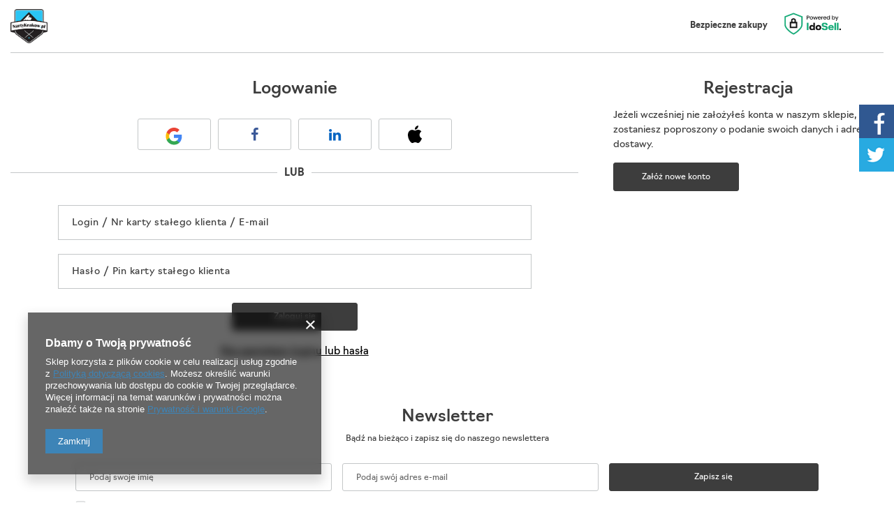

--- FILE ---
content_type: text/html; charset=utf-8
request_url: https://nartykrakow.pl/signin.php?operation=client_orders_rma
body_size: 20660
content:
<!DOCTYPE html>
<html lang="pl" class="order_process --vat --gross " ><head><meta name="viewport" content="user-scalable=no, initial-scale = 1.0, maximum-scale = 1.0, width=device-width, viewport-fit=cover"><meta http-equiv="Content-Type" content="text/html; charset=utf-8"><meta http-equiv="X-UA-Compatible" content="IE=edge"><title>Sklep Narciarsko - Snowboardowy w Krakowie</title><meta name="description" content="Sklep Narciarsko - Snowboardowy Wypożyczalnia Nart i Desek Snowboardowych. Serwis Narciarski"><link rel="icon" href="/gfx/pol/favicon.ico"><meta name="theme-color" content="#3D84B7"><meta name="msapplication-navbutton-color" content="#3D84B7"><meta name="apple-mobile-web-app-status-bar-style" content="#3D84B7"><link rel="preload stylesheet" as="style" href="/gfx/pol/style.css.gzip?r=1747768559"><link rel="stylesheet" href="https://use.typekit.net/mam4wie.css"><link rel="stylesheet" type="text/css" href="/gfx/pol/common_style.css.gzip?r=1747768560"><script>var app_shop={urls:{prefix:'data="/gfx/'.replace('data="', '')+'pol/',graphql:'/graphql/v1/'},vars:{priceType:'gross',priceTypeVat:true,productDeliveryTimeAndAvailabilityWithBasket:false,geoipCountryCode:'US',fairShopLogo: { enabled: false, image: '/gfx/standards/safe_light.svg'},currency:{id:'PLN',symbol:'zł',country:'pl',format:'###,##0.00',beforeValue:false,space:true,decimalSeparator:',',groupingSeparator:' '},language:{id:'pol',symbol:'pl',name:'Polski'},},txt:{priceTypeText:' brutto',},fn:{},fnrun:{},files:[],graphql:{}};const getCookieByName=(name)=>{const value=`; ${document.cookie}`;const parts = value.split(`; ${name}=`);if(parts.length === 2) return parts.pop().split(';').shift();return false;};if(getCookieByName('freeeshipping_clicked')){document.documentElement.classList.remove('--freeShipping');}if(getCookieByName('rabateCode_clicked')){document.documentElement.classList.remove('--rabateCode');}function hideClosedBars(){const closedBarsArray=JSON.parse(localStorage.getItem('closedBars'))||[];if(closedBarsArray.length){const styleElement=document.createElement('style');styleElement.textContent=`${closedBarsArray.map((el)=>`#${el}`).join(',')}{display:none !important;}`;document.head.appendChild(styleElement);}}hideClosedBars();</script><script src="/gfx/pol/shop.js.gzip?r=1747768559"></script><meta name="robots" content="index,follow"><meta name="rating" content="general"><meta name="Author" content="NartyKrakow na bazie IdoSell (www.idosell.com/shop).">
<!-- Begin LoginOptions html -->

<style>
#client_new_social .service_item[data-name="service_Apple"]:before, 
#cookie_login_social_more .service_item[data-name="service_Apple"]:before,
.oscop_contact .oscop_login__service[data-service="Apple"]:before {
    display: block;
    height: 2.6rem;
    content: url('/gfx/standards/apple.svg?r=1743165583');
}
.oscop_contact .oscop_login__service[data-service="Apple"]:before {
    height: auto;
    transform: scale(0.8);
}
#client_new_social .service_item[data-name="service_Apple"]:has(img.service_icon):before,
#cookie_login_social_more .service_item[data-name="service_Apple"]:has(img.service_icon):before,
.oscop_contact .oscop_login__service[data-service="Apple"]:has(img.service_icon):before {
    display: none;
}
</style>

<!-- End LoginOptions html -->

<!-- Open Graph -->
<link rel="manifest" href="https://nartykrakow.pl/data/include/pwa/1/manifest.json?t=3"><meta name="apple-mobile-web-app-capable" content="yes"><meta name="apple-mobile-web-app-status-bar-style" content="black"><meta name="apple-mobile-web-app-title" content="nartykrakow.pl"><link rel="apple-touch-icon" href="/data/include/pwa/1/icon-128.png"><link rel="apple-touch-startup-image" href="/data/include/pwa/1/logo-512.png" /><meta name="msapplication-TileImage" content="/data/include/pwa/1/icon-144.png"><meta name="msapplication-TileColor" content="#2F3BA2"><meta name="msapplication-starturl" content="/"><script type="application/javascript">var _adblock = true;</script><script async src="/data/include/advertising.js"></script><script type="application/javascript">var statusPWA = {
                online: {
                    txt: "Połączono z internetem",
                    bg: "#5fa341"
                },
                offline: {
                    txt: "Brak połączenia z internetem",
                    bg: "#eb5467"
                }
            }</script><script async type="application/javascript" src="/ajax/js/pwa_online_bar.js?v=1&r=6"></script>
<!-- End Open Graph -->

<link rel="canonical" href="https://nartykrakow.pl/signin.php?operation=client_orders_rma" />

<!-- Begin additional html or js -->


<!--1|1|1-->
<meta name="google-site-verification" content="dAYqjvmRjRyTuR_W4knlRK0ZV7RTAu6T0xUOktg8ScE" />
<meta name="google-site-verification" content="xiAy8CiWCAtaWPe0-C_KsRtJASb3vCClzva0whrjC7M" />

<meta name="twitter:card" content="summary" />
<meta name="twitter:site" content="@nartykrakow" />
<meta name="twitter:title" content="sprzedaż sprzętu narciarskiego w krakowie" />
<meta name="twitter:url" content="http://nartykrakow.pl/" />
<meta name="twitter:description" content="Sklep Narciarsko - Snowboardowy Wypożyczalnia Nart i Desek Snowboardowych. Serwis Narciarski" />
<meta name="twitter:image" content="http://nartykrakow.pl/skins/user/shoper_blue_2/images/logo.png" />
<!--3|1|1-->
<!-- Global site tag (gtag.js) - Google Analytics -->
<script async src="https://www.googletagmanager.com/gtag/js?id=UA-86205548-1"></script>
<script>
  window.dataLayer = window.dataLayer || [];
  function gtag(){dataLayer.push(arguments);}
  gtag('js', new Date());

  gtag('config', 'UA-86205548-1');
</script>

<!--10|1|1-->
<link rel="stylesheet" type="text/css" href="data/include/cms/social-media.css">
<!--15|1|6-->
<meta name="google-site-verification" content="_0tnoTLZaf4sewxMp0uTUv9YmI7kWr_Y0QbyPfcI_Mk" />

<!--18|1|8-->
<style>.dl-menu > li > a[title="MARKI"] + ul.dl-submenu{max-height:400px;overflow-y:auto;}@media only screen and (max-width:757px){.dl-menu > li > a[title="MARKI"] + ul.dl-submenu{max-height:none;overflow-y:auto;}}</style>
<!--23|1|12| modified: 2024-02-06 09:06:04-->
<script>const ANIMATED_TXT = [
  'ATOMIC REDSTER',
  'STOCKLI LASER',
  'KASKA SALOMON',
  'BUTY NARCIARSKIE NORDICA',
 'GOGLE POC',
 'SMITH CHROMAPOP',
];</script>

<!-- End additional html or js -->
</head><body><div id="container" class="login_page registration_page container max-width-1400"><header class=" commercial_banner"><script class="ajaxLoad">app_shop.vars.vat_registered="true";app_shop.vars.currency_format="###,##0.00";app_shop.vars.currency_before_value=false;app_shop.vars.currency_space=true;app_shop.vars.symbol="zł";app_shop.vars.id="PLN";app_shop.vars.baseurl="http://nartykrakow.pl/";app_shop.vars.sslurl="https://nartykrakow.pl/";app_shop.vars.curr_url="%2Fsignin.php%3Foperation%3Dclient_orders_rma";var currency_decimal_separator=',';var currency_grouping_separator=' ';app_shop.vars.blacklist_extension=["exe","com","swf","js","php"];app_shop.vars.blacklist_mime=["application/javascript","application/octet-stream","message/http","text/javascript","application/x-deb","application/x-javascript","application/x-shockwave-flash","application/x-msdownload"];app_shop.urls.contact="/contact-pol.html";</script><div id="viewType" style="display:none"></div><div id="logo" class="d-flex align-items-center" data-bg="/data/gfx/mask/pol/top_1_big.png"><a href="https://nartykrakow.pl" target="_self"><img src="/data/gfx/mask/pol/logo_1_big.png" alt="NartyKraków.pl" width="132" height="125"></a></div><form action="https://nartykrakow.pl/search.php" method="get" id="menu_search" class="menu_search"><a href="#showSearchForm" class="menu_search__mobile"></a><div class="menu_search__block"><div class="menu_search__item --input"><input class="menu_search__input" type="text" name="text" autocomplete="off" placeholder="Wpisz czego szukasz"><button class="menu_search__submit" type="submit"></button></div><div class="menu_search__item --results search_result"></div></div></form><div id="menu_settings" class="align-items-center justify-content-end"><div id="menu_additional"><a class="account_link" href="https://nartykrakow.pl/login.php">Zaloguj się</a><div class="shopping_list_top" data-empty="true"><a href="https://nartykrakow.pl/pl/shoppinglist/" class="wishlist_link slt_link --empty">Listy zakupowe</a><div class="slt_lists"><ul class="slt_lists__nav"><li class="slt_lists__nav_item" data-list_skeleton="true" data-list_id="true" data-shared="true"><a class="slt_lists__nav_link" data-list_href="true"><span class="slt_lists__nav_name" data-list_name="true"></span><span class="slt_lists__count" data-list_count="true">0</span></a></li><li class="slt_lists__nav_item --empty"><a class="slt_lists__nav_link --empty" href="https://nartykrakow.pl/pl/shoppinglist/"><span class="slt_lists__nav_name" data-list_name="true">Lista zakupowa</span><span class="slt_lists__count" data-list_count="true">0</span></a></li></ul></div></div></div></div><div class="shopping_list_top_mobile" data-empty="true"><a href="https://nartykrakow.pl/pl/shoppinglist/" class="sltm_link --empty"></a></div><div id="menu_basket" class="topBasket"><a class="topBasket__sub" href="/basketedit.php"><span class="badge badge-info"></span><strong class="topBasket__price">0,00 zł</strong></a><div class="topBasket__details --products" style="display: none;"><div class="topBasket__block --labels"><label class="topBasket__item --name">Produkt</label><label class="topBasket__item --sum">Ilość</label><label class="topBasket__item --prices">Cena</label></div><div class="topBasket__block --products"></div></div><div class="topBasket__details --sum"><span id="totalCost"></span></div><div class="topBasket__details --shipping" style="display: none;"><span class="topBasket__name">Koszt dostawy od</span><span id="shipppingCost"></span></div></div><nav id="menu_categories" class="wide"><button type="button" class="navbar-toggler"><i class="icon-reorder"></i></button><div class="navbar-collapse" id="menu_navbar"><ul class="navbar-nav mx-md-n2"><li class="nav-item"><a  href="/pol_m_NARTY-1041.html" target="_self" title="NARTY" class="nav-link" >NARTY</a><ul class="navbar-subnav"><li class="nav-item"><a  href="/pol_m_NARTY_NARTY-NOWE-1331.html" target="_self" title="NARTY NOWE" class="nav-link" >NARTY NOWE</a><ul class="navbar-subsubnav more"><li class="nav-item"><a  href="/pol_m_NARTY_NARTY-NOWE_Narty-Atomic-1332.html" target="_self" title="Narty Atomic" class="nav-link" >Narty Atomic</a></li><li class="nav-item"><a  href="/pol_m_NARTY_NARTY-NOWE_Narty-Blizzard-1333.html" target="_self" title="Narty Blizzard" class="nav-link" >Narty Blizzard</a></li><li class="nav-item"><a  href="/pol_m_NARTY_NARTY-NOWE_Narty-Fischer-1335.html" target="_self" title="Narty Fischer" class="nav-link" >Narty Fischer</a></li><li class="nav-item"><a  href="/pol_m_NARTY_NARTY-NOWE_Narty-Head-1336.html" target="_self" title="Narty Head" class="nav-link" >Narty Head</a></li><li class="nav-item"><a  href="/pol_m_NARTY_NARTY-NOWE_Narty-K2-1337.html" target="_self" title="Narty K2" class="nav-link" >Narty K2</a></li><li class="nav-item"><a  href="/pol_m_NARTY_NARTY-NOWE_Narty-Nordica-1338.html" target="_self" title="Narty Nordica" class="nav-link" >Narty Nordica</a></li><li class="nav-item"><a  href="/pol_m_NARTY_NARTY-NOWE_Narty-Rossignol-1339.html" target="_self" title="Narty Rossignol" class="nav-link" >Narty Rossignol</a></li><li class="nav-item"><a  href="/pol_m_NARTY_NARTY-NOWE_Narty-Salomon-1340.html" target="_self" title="Narty Salomon" class="nav-link" >Narty Salomon</a></li><li class="nav-item"><a  href="/pol_m_NARTY_NARTY-NOWE_Narty-Stockli-1341.html" target="_self" title="Narty Stockli" class="nav-link" >Narty Stockli</a></li><li class="nav-item"><a  href="/pol_m_NARTY_NARTY-NOWE_Narty-Volkl-1342.html" target="_self" title="Narty Volkl" class="nav-link" >Narty Volkl</a></li><li class="nav-item"><a  href="/pol_m_NARTY_NARTY-NOWE_Narty-Kastle-1415.html" target="_self" title="Narty Kastle" class="nav-link" >Narty Kastle</a></li><li class="nav-item --all"><a class="nav-link" href="/pol_m_NARTY_NARTY-NOWE-1331.html">+ Pokaż wszystkie</a></li><li class="nav-item --extend"><a href="" class="nav-link" txt_alt="- Zwiń">+ Rozwiń</a></li></ul></li><li class="nav-item"><a  href="/pol_m_NARTY_NARTY-UZYWANE-170.html" target="_self" title="NARTY UŻYWANE" class="nav-link" >NARTY UŻYWANE</a><ul class="navbar-subsubnav more"><li class="nav-item"><a  href="/pol_m_NARTY_NARTY-UZYWANE_Narty-uzywane-Atomic-208.html" target="_self" title="Narty używane Atomic" class="nav-link" >Narty używane Atomic</a></li><li class="nav-item"><a  href="/pol_m_NARTY_NARTY-UZYWANE_Narty-uzywane-Blizzard-214.html" target="_self" title="Narty używane Blizzard" class="nav-link" >Narty używane Blizzard</a></li><li class="nav-item"><a  href="/pol_m_NARTY_NARTY-UZYWANE_Narty-uzywane-Fischer-209.html" target="_self" title="Narty używane Fischer" class="nav-link" >Narty używane Fischer</a></li><li class="nav-item"><a  href="/pol_m_NARTY_NARTY-UZYWANE_Narty-uzywane-Head-210.html" target="_self" title="Narty używane Head" class="nav-link" >Narty używane Head</a></li><li class="nav-item"><a  href="/pol_m_NARTY_NARTY-UZYWANE_Narty-uzywane-K2-213.html" target="_self" title="Narty używane K2" class="nav-link" >Narty używane K2</a></li><li class="nav-item"><a  href="/pol_m_NARTY_NARTY-UZYWANE_Narty-uzywane-Kastle-222.html" target="_self" title="Narty używane Kastle" class="nav-link" >Narty używane Kastle</a></li><li class="nav-item"><a  href="/pol_m_NARTY_NARTY-UZYWANE_Narty-uzywane-Nordica-217.html" target="_self" title="Narty używane Nordica" class="nav-link" >Narty używane Nordica</a></li><li class="nav-item"><a  href="/pol_m_NARTY_NARTY-UZYWANE_Narty-uzywane-Salomon-211.html" target="_self" title="Narty używane Salomon" class="nav-link" >Narty używane Salomon</a></li><li class="nav-item"><a  href="/pol_m_NARTY_NARTY-UZYWANE_Narty-uzywane-Stockli-212.html" target="_self" title="Narty używane Stockli" class="nav-link" >Narty używane Stockli</a></li><li class="nav-item"><a  href="/pol_m_NARTY_NARTY-UZYWANE_Narty-uzywane-Volant-220.html" target="_self" title="Narty używane Volant" class="nav-link" >Narty używane Volant</a></li><li class="nav-item"><a  href="/pol_m_NARTY_NARTY-UZYWANE_Narty-uzywane-Volkl-215.html" target="_self" title="Narty używane Volkl" class="nav-link" >Narty używane Volkl</a></li><li class="nav-item --all"><a class="nav-link" href="/pol_m_NARTY_NARTY-UZYWANE-170.html">+ Pokaż wszystkie</a></li><li class="nav-item --extend"><a href="" class="nav-link" txt_alt="- Zwiń">+ Rozwiń</a></li></ul></li><li class="nav-item"><a  href="/pol_m_NARTY_WIAZANIA-NARCIARSKIE-462.html" target="_self" title="WIĄZANIA NARCIARSKIE" class="nav-link" >WIĄZANIA NARCIARSKIE</a><ul class="navbar-subsubnav"><li class="nav-item"><a  href="/pol_m_NARTY_WIAZANIA-NARCIARSKIE_Wiazania-race-1540.html" target="_self" title="Wiązania race" class="nav-link" >Wiązania race</a></li><li class="nav-item"><a  href="/pol_m_NARTY_WIAZANIA-NARCIARSKIE_Wiazania-freeride-1541.html" target="_self" title="Wiązania freeride" class="nav-link" >Wiązania freeride</a></li><li class="nav-item --all"><a class="nav-link" href="/pol_m_NARTY_WIAZANIA-NARCIARSKIE-462.html">+ Pokaż wszystkie</a></li></ul></li></ul></li><li class="nav-item"><a  href="/pol_m_BUTY-NARCIARSKIE-135.html" target="_self" title="BUTY NARCIARSKIE" class="nav-link" >BUTY NARCIARSKIE</a><ul class="navbar-subnav"><li class="nav-item"><a  href="/pol_m_BUTY-NARCIARSKIE_BUTY-NARCIARSKIE-ATOMIC-154.html" target="_self" title="BUTY NARCIARSKIE ATOMIC" class="nav-link" >BUTY NARCIARSKIE ATOMIC</a><ul class="navbar-subsubnav"><li class="nav-item"><a  href="/pol_m_BUTY-NARCIARSKIE_BUTY-NARCIARSKIE-ATOMIC_Buty-damskie-Atomic-1440.html" target="_self" title="Buty damskie Atomic" class="nav-link" >Buty damskie Atomic</a></li><li class="nav-item"><a  href="/pol_m_BUTY-NARCIARSKIE_BUTY-NARCIARSKIE-ATOMIC_Buty-meskie-Atomic-1439.html" target="_self" title="Buty męskie Atomic" class="nav-link" >Buty męskie Atomic</a></li><li class="nav-item --all"><a class="nav-link" href="/pol_m_BUTY-NARCIARSKIE_BUTY-NARCIARSKIE-ATOMIC-154.html">+ Pokaż wszystkie</a></li></ul></li><li class="nav-item"><a  href="/pol_m_BUTY-NARCIARSKIE_BUTY-NARCIARSKIE-FISCHER-155.html" target="_self" title="BUTY NARCIARSKIE FISCHER" class="nav-link" >BUTY NARCIARSKIE FISCHER</a><ul class="navbar-subsubnav"><li class="nav-item"><a  href="/pol_m_BUTY-NARCIARSKIE_BUTY-NARCIARSKIE-FISCHER_Buty-damskie-Fischer-1444.html" target="_self" title="Buty damskie Fischer" class="nav-link" >Buty damskie Fischer</a></li><li class="nav-item"><a  href="/pol_m_BUTY-NARCIARSKIE_BUTY-NARCIARSKIE-FISCHER_Buty-meskie-Fischer-1443.html" target="_self" title="Buty męskie Fischer" class="nav-link" >Buty męskie Fischer</a></li><li class="nav-item --all"><a class="nav-link" href="/pol_m_BUTY-NARCIARSKIE_BUTY-NARCIARSKIE-FISCHER-155.html">+ Pokaż wszystkie</a></li></ul></li><li class="nav-item"><a  href="/pol_m_BUTY-NARCIARSKIE_BUTY-NARCIARSKIE-HEAD-176.html" target="_self" title="BUTY NARCIARSKIE HEAD" class="nav-link" >BUTY NARCIARSKIE HEAD</a><ul class="navbar-subsubnav"><li class="nav-item"><a  href="/pol_m_BUTY-NARCIARSKIE_BUTY-NARCIARSKIE-HEAD_Buty-damskie-Head-1446.html" target="_self" title="Buty damskie Head" class="nav-link" >Buty damskie Head</a></li><li class="nav-item"><a  href="/pol_m_BUTY-NARCIARSKIE_BUTY-NARCIARSKIE-HEAD_Buty-meskie-Head-1445.html" target="_self" title="Buty męskie Head" class="nav-link" >Buty męskie Head</a></li><li class="nav-item --all"><a class="nav-link" href="/pol_m_BUTY-NARCIARSKIE_BUTY-NARCIARSKIE-HEAD-176.html">+ Pokaż wszystkie</a></li></ul></li><li class="nav-item"><a  href="/pol_m_BUTY-NARCIARSKIE_BUTY-NARCIARSKIE-K2-960.html" target="_self" title="BUTY NARCIARSKIE K2" class="nav-link" >BUTY NARCIARSKIE K2</a><ul class="navbar-subsubnav"><li class="nav-item"><a  href="/pol_m_BUTY-NARCIARSKIE_BUTY-NARCIARSKIE-K2_Buty-damskie-K2-1448.html" target="_self" title="Buty damskie K2" class="nav-link" >Buty damskie K2</a></li><li class="nav-item"><a  href="/pol_m_BUTY-NARCIARSKIE_BUTY-NARCIARSKIE-K2_Buty-meskie-K2-1447.html" target="_self" title="Buty męskie K2" class="nav-link" >Buty męskie K2</a></li><li class="nav-item --all"><a class="nav-link" href="/pol_m_BUTY-NARCIARSKIE_BUTY-NARCIARSKIE-K2-960.html">+ Pokaż wszystkie</a></li></ul></li><li class="nav-item"><a  href="/pol_m_BUTY-NARCIARSKIE_BUTY-NARCIARSKIE-LANGE-909.html" target="_self" title="BUTY NARCIARSKIE LANGE" class="nav-link" >BUTY NARCIARSKIE LANGE</a><ul class="navbar-subsubnav"><li class="nav-item"><a  href="/pol_m_BUTY-NARCIARSKIE_BUTY-NARCIARSKIE-LANGE_Buty-damskie-Lange-1450.html" target="_self" title="Buty damskie Lange" class="nav-link" >Buty damskie Lange</a></li><li class="nav-item"><a  href="/pol_m_BUTY-NARCIARSKIE_BUTY-NARCIARSKIE-LANGE_Buty-meskie-Lange-1449.html" target="_self" title="Buty męskie Lange" class="nav-link" >Buty męskie Lange</a></li><li class="nav-item --all"><a class="nav-link" href="/pol_m_BUTY-NARCIARSKIE_BUTY-NARCIARSKIE-LANGE-909.html">+ Pokaż wszystkie</a></li></ul></li><li class="nav-item"><a  href="/pol_m_BUTY-NARCIARSKIE_BUTY-NARCIARSKIE-NORDICA-177.html" target="_self" title="BUTY NARCIARSKIE NORDICA" class="nav-link" >BUTY NARCIARSKIE NORDICA</a><ul class="navbar-subsubnav"><li class="nav-item"><a  href="/pol_m_BUTY-NARCIARSKIE_BUTY-NARCIARSKIE-NORDICA_Buty-damskie-Nordica-1458.html" target="_self" title="Buty damskie Nordica" class="nav-link" >Buty damskie Nordica</a></li><li class="nav-item"><a  href="/pol_m_BUTY-NARCIARSKIE_BUTY-NARCIARSKIE-NORDICA_Buty-meskie-Nordica-1457.html" target="_self" title="Buty męskie Nordica" class="nav-link" >Buty męskie Nordica</a></li><li class="nav-item --all"><a class="nav-link" href="/pol_m_BUTY-NARCIARSKIE_BUTY-NARCIARSKIE-NORDICA-177.html">+ Pokaż wszystkie</a></li></ul></li><li class="nav-item"><a  href="/pol_m_BUTY-NARCIARSKIE_BUTY-NARCIARSKIE-ROSSIGNOL-968.html" target="_self" title="BUTY NARCIARSKIE ROSSIGNOL" class="nav-link" >BUTY NARCIARSKIE ROSSIGNOL</a><ul class="navbar-subsubnav"><li class="nav-item"><a  href="/pol_m_BUTY-NARCIARSKIE_BUTY-NARCIARSKIE-ROSSIGNOL_Buty-damskie-Rossignol-1456.html" target="_self" title="Buty damskie Rossignol" class="nav-link" >Buty damskie Rossignol</a></li><li class="nav-item"><a  href="/pol_m_BUTY-NARCIARSKIE_BUTY-NARCIARSKIE-ROSSIGNOL_Buty-meskie-Rossignol-1455.html" target="_self" title="Buty męskie Rossignol" class="nav-link" >Buty męskie Rossignol</a></li><li class="nav-item --all"><a class="nav-link" href="/pol_m_BUTY-NARCIARSKIE_BUTY-NARCIARSKIE-ROSSIGNOL-968.html">+ Pokaż wszystkie</a></li></ul></li><li class="nav-item"><a  href="/pol_m_BUTY-NARCIARSKIE_BUTY-NARCIARSKIE-SALOMON-178.html" target="_self" title="BUTY NARCIARSKIE SALOMON" class="nav-link" >BUTY NARCIARSKIE SALOMON</a><ul class="navbar-subsubnav"><li class="nav-item"><a  href="/pol_m_BUTY-NARCIARSKIE_BUTY-NARCIARSKIE-SALOMON_Buty-damskie-Salomon-1454.html" target="_self" title="Buty damskie Salomon" class="nav-link" >Buty damskie Salomon</a></li><li class="nav-item"><a  href="/pol_m_BUTY-NARCIARSKIE_BUTY-NARCIARSKIE-SALOMON_Buty-meskie-Salomon-1453.html" target="_self" title="Buty męskie Salomon" class="nav-link" >Buty męskie Salomon</a></li><li class="nav-item --all"><a class="nav-link" href="/pol_m_BUTY-NARCIARSKIE_BUTY-NARCIARSKIE-SALOMON-178.html">+ Pokaż wszystkie</a></li></ul></li><li class="nav-item"><a  href="/pol_m_BUTY-NARCIARSKIE_BUTY-NARCIARSKIE-TECNICA-179.html" target="_self" title="BUTY NARCIARSKIE TECNICA" class="nav-link" >BUTY NARCIARSKIE TECNICA</a><ul class="navbar-subsubnav"><li class="nav-item"><a  href="/pol_m_BUTY-NARCIARSKIE_BUTY-NARCIARSKIE-TECNICA_Buty-damskie-Tecnica-1452.html" target="_self" title="Buty damskie Tecnica" class="nav-link" >Buty damskie Tecnica</a></li><li class="nav-item"><a  href="/pol_m_BUTY-NARCIARSKIE_BUTY-NARCIARSKIE-TECNICA_Buty-meskie-Tecnica-1451.html" target="_self" title="Buty męskie Tecnica" class="nav-link" >Buty męskie Tecnica</a></li><li class="nav-item --all"><a class="nav-link" href="/pol_m_BUTY-NARCIARSKIE_BUTY-NARCIARSKIE-TECNICA-179.html">+ Pokaż wszystkie</a></li></ul></li><li class="nav-item empty"><a  href="/pol_m_BUTY-NARCIARSKIE_PODESZWY-1035.html" target="_self" title="PODESZWY" class="nav-link" >PODESZWY</a></li><li class="nav-item empty"><a  href="/pol_m_BUTY-NARCIARSKIE_WKLADKI-DO-BUTOW-193.html" target="_self" title="WKŁADKI DO BUTÓW" class="nav-link" >WKŁADKI DO BUTÓW</a></li><li class="nav-item --all empty"><a class="nav-link" href="/pol_m_BUTY-NARCIARSKIE-135.html">+ Pokaż wszystkie</a></li></ul></li><li class="nav-item"><a  href="/pol_m_SKITOURING-993.html" target="_self" title="SKITOURING" class="nav-link" >SKITOURING</a><ul class="navbar-subnav"><li class="nav-item empty"><a  href="/pol_m_SKITOURING_NARTY-SKITOUR-994.html" target="_self" title="NARTY SKITOUR" class="nav-link" >NARTY SKITOUR</a></li><li class="nav-item empty"><a  href="/pol_m_SKITOURING_BUTY-SKITOUR-995.html" target="_self" title="BUTY SKITOUR" class="nav-link" >BUTY SKITOUR</a></li><li class="nav-item empty"><a  href="/pol_m_SKITOURING_WIAZANIA-SKITOUR-996.html" target="_self" title="WIĄZANIA SKITOUR" class="nav-link" >WIĄZANIA SKITOUR</a></li><li class="nav-item empty"><a  href="/pol_m_SKITOURING_FOKI-997.html" target="_self" title="FOKI" class="nav-link" >FOKI</a></li><li class="nav-item empty"><a  href="/pol_m_SKITOURING_KASKI-SKITOUR-1018.html" target="_self" title="KASKI SKITOUR" class="nav-link" >KASKI SKITOUR</a></li></ul></li><li class="nav-item"><a  href="/pol_m_ODZIEZ-NARCIARSKA-1042.html" target="_self" title="ODZIEŻ NARCIARSKA" class="nav-link" >ODZIEŻ NARCIARSKA</a><ul class="navbar-subnav"><li class="nav-item"><a  href="/pol_m_ODZIEZ-NARCIARSKA_KURTKI-NARCIARSKIE-1043.html" target="_self" title="KURTKI NARCIARSKIE" class="nav-link" >KURTKI NARCIARSKIE</a><ul class="navbar-subsubnav"><li class="nav-item"><a  href="/pol_m_ODZIEZ-NARCIARSKA_KURTKI-NARCIARSKIE_Kurtki-narciarskie-damskie-160.html" target="_self" title="Kurtki narciarskie damskie" class="nav-link" >Kurtki narciarskie damskie</a></li><li class="nav-item"><a  href="/pol_m_ODZIEZ-NARCIARSKA_KURTKI-NARCIARSKIE_Kurtki-narciarskie-meskie-159.html" target="_self" title="Kurtki narciarskie męskie" class="nav-link" >Kurtki narciarskie męskie</a></li><li class="nav-item"><a  href="/pol_m_ODZIEZ-NARCIARSKA_KURTKI-NARCIARSKIE_Kurtki-narciarskie-juniorskie-900.html" target="_self" title="Kurtki narciarskie juniorskie" class="nav-link" >Kurtki narciarskie juniorskie</a></li></ul></li><li class="nav-item"><a  href="/pol_m_ODZIEZ-NARCIARSKA_SPODNIE-NARCIARSKIE-1044.html" target="_self" title="SPODNIE NARCIARSKIE" class="nav-link" >SPODNIE NARCIARSKIE</a><ul class="navbar-subsubnav"><li class="nav-item"><a  href="/pol_m_ODZIEZ-NARCIARSKA_SPODNIE-NARCIARSKIE_Spodnie-narciarskie-damskie-161.html" target="_self" title="Spodnie narciarskie damskie" class="nav-link" >Spodnie narciarskie damskie</a></li><li class="nav-item"><a  href="/pol_m_ODZIEZ-NARCIARSKA_SPODNIE-NARCIARSKIE_Spodnie-narciarskie-meskie-180.html" target="_self" title="Spodnie narciarskie męskie" class="nav-link" >Spodnie narciarskie męskie</a></li><li class="nav-item"><a  href="/pol_m_ODZIEZ-NARCIARSKA_SPODNIE-NARCIARSKIE_Spodnie-narciarskie-juniorskie-901.html" target="_self" title="Spodnie narciarskie juniorskie" class="nav-link" >Spodnie narciarskie juniorskie</a></li></ul></li><li class="nav-item"><a  href="/pol_m_ODZIEZ-NARCIARSKA_BIELIZNA-TERMOAKTYWNA-1046.html" target="_self" title="BIELIZNA TERMOAKTYWNA" class="nav-link" >BIELIZNA TERMOAKTYWNA</a><ul class="navbar-subsubnav"><li class="nav-item"><a  href="/pol_m_ODZIEZ-NARCIARSKA_BIELIZNA-TERMOAKTYWNA_Bielizna-termoaktywna-damska-186.html" target="_self" title="Bielizna termoaktywna damska" class="nav-link" >Bielizna termoaktywna damska</a></li><li class="nav-item"><a  href="/pol_m_ODZIEZ-NARCIARSKA_BIELIZNA-TERMOAKTYWNA_Bielizna-termoaktywna-meska-181.html" target="_self" title="Bielizna termoaktywna męska" class="nav-link" >Bielizna termoaktywna męska</a></li><li class="nav-item"><a  href="/pol_m_ODZIEZ-NARCIARSKA_BIELIZNA-TERMOAKTYWNA_Bielizna-termoaktywna-juniorska-501.html" target="_self" title="Bielizna termoaktywna juniorska" class="nav-link" >Bielizna termoaktywna juniorska</a></li></ul></li><li class="nav-item"><a  href="/pol_m_ODZIEZ-NARCIARSKA_BLUZY-1045.html" target="_self" title="BLUZY" class="nav-link" >BLUZY</a><ul class="navbar-subsubnav"><li class="nav-item"><a  href="/pol_m_ODZIEZ-NARCIARSKA_BLUZY_Bluzy-damskie-187.html" target="_self" title="Bluzy damskie" class="nav-link" >Bluzy damskie</a></li><li class="nav-item"><a  href="/pol_m_ODZIEZ-NARCIARSKA_BLUZY_Bluzy-meskie-182.html" target="_self" title="Bluzy męskie" class="nav-link" >Bluzy męskie</a></li></ul></li><li class="nav-item"><a  href="/pol_m_ODZIEZ-NARCIARSKA_KAMIZELKI-1599.html" target="_self" title="KAMIZELKI" class="nav-link" >KAMIZELKI</a><ul class="navbar-subsubnav"><li class="nav-item"><a  href="/pol_m_ODZIEZ-NARCIARSKA_KAMIZELKI_Kamizelki-damskie-1600.html" target="_self" title="Kamizelki damskie" class="nav-link" >Kamizelki damskie</a></li><li class="nav-item"><a  href="/pol_m_ODZIEZ-NARCIARSKA_KAMIZELKI_Kamizelki-meskie-1601.html" target="_self" title="Kamizelki męskie" class="nav-link" >Kamizelki męskie</a></li></ul></li><li class="nav-item"><a  href="/pol_m_ODZIEZ-NARCIARSKA_REKAWICE-NARCIARSKIE-1047.html" target="_self" title="RĘKAWICE NARCIARSKIE" class="nav-link" >RĘKAWICE NARCIARSKIE</a><ul class="navbar-subsubnav"><li class="nav-item"><a  href="/pol_m_ODZIEZ-NARCIARSKA_REKAWICE-NARCIARSKIE_Rekawice-damskie-188.html" target="_self" title="Rękawice damskie" class="nav-link" >Rękawice damskie</a></li><li class="nav-item"><a  href="/pol_m_ODZIEZ-NARCIARSKA_REKAWICE-NARCIARSKIE_Rekawice-meskie-183.html" target="_self" title="Rękawice męskie" class="nav-link" >Rękawice męskie</a></li><li class="nav-item"><a  href="/pol_m_ODZIEZ-NARCIARSKA_REKAWICE-NARCIARSKIE_Rekawice-juniorskie-489.html" target="_self" title="Rękawice juniorskie" class="nav-link" >Rękawice juniorskie</a></li><li class="nav-item"><a  href="/pol_m_ODZIEZ-NARCIARSKA_REKAWICE-NARCIARSKIE_Rekawice-podgrzewane-1423.html" target="_self" title="Rękawice podgrzewane" class="nav-link" >Rękawice podgrzewane</a></li></ul></li><li class="nav-item"><a  href="/pol_m_ODZIEZ-NARCIARSKA_SKARPETY-NARCIARSKIE-1048.html" target="_self" title="SKARPETY NARCIARSKIE" class="nav-link" >SKARPETY NARCIARSKIE</a><ul class="navbar-subsubnav"><li class="nav-item"><a  href="/pol_m_ODZIEZ-NARCIARSKA_SKARPETY-NARCIARSKIE_Skarpety-seniorskie-185.html" target="_self" title="Skarpety seniorskie" class="nav-link" >Skarpety seniorskie</a></li><li class="nav-item"><a  href="/pol_m_ODZIEZ-NARCIARSKA_SKARPETY-NARCIARSKIE_Skarpety-juniorskie-496.html" target="_self" title="Skarpety juniorskie" class="nav-link" >Skarpety juniorskie</a></li><li class="nav-item"><a  href="/pol_m_ODZIEZ-NARCIARSKA_SKARPETY-NARCIARSKIE_Skarpety-podgrzewane-1422.html" target="_self" title="Skarpety podgrzewane" class="nav-link" >Skarpety podgrzewane</a></li></ul></li><li class="nav-item"><a  href="/pol_m_ODZIEZ-NARCIARSKA_CZAPKI-OPASKI-KOMINIARKI-1049.html" target="_self" title="CZAPKI / OPASKI / KOMINIARKI" class="nav-link" >CZAPKI / OPASKI / KOMINIARKI</a><ul class="navbar-subsubnav"><li class="nav-item"><a  href="/pol_m_ODZIEZ-NARCIARSKA_CZAPKI-OPASKI-KOMINIARKI_Czapki-zimowe-1068.html" target="_self" title="Czapki zimowe" class="nav-link" >Czapki zimowe</a></li><li class="nav-item"><a  href="/pol_m_ODZIEZ-NARCIARSKA_CZAPKI-OPASKI-KOMINIARKI_Czapki-z-daszkiem-1069.html" target="_self" title="Czapki z daszkiem" class="nav-link" >Czapki z daszkiem</a></li><li class="nav-item"><a  href="/pol_m_ODZIEZ-NARCIARSKA_CZAPKI-OPASKI-KOMINIARKI_Opaski-1070.html" target="_self" title="Opaski" class="nav-link" >Opaski</a></li><li class="nav-item"><a  href="/pol_m_ODZIEZ-NARCIARSKA_CZAPKI-OPASKI-KOMINIARKI_Kominy-Buff-1071.html" target="_self" title="Kominy / Buff" class="nav-link" >Kominy / Buff</a></li><li class="nav-item"><a  href="/pol_m_ODZIEZ-NARCIARSKA_CZAPKI-OPASKI-KOMINIARKI_Kominiarki-1072.html" target="_self" title="Kominiarki" class="nav-link" >Kominiarki</a></li></ul></li><li class="nav-item"><a  href="/pol_m_ODZIEZ-NARCIARSKA_IMPREGNATY-I-SRODKI-PIORACE-925.html" target="_self" title="IMPREGNATY I ŚRODKI PIORĄCE" class="nav-link" >IMPREGNATY I ŚRODKI PIORĄCE</a><ul class="navbar-subsubnav"><li class="nav-item"><a  href="/pol_m_ODZIEZ-NARCIARSKA_IMPREGNATY-I-SRODKI-PIORACE_Pranie-1593.html" target="_self" title="Pranie" class="nav-link" >Pranie</a></li><li class="nav-item"><a  href="/pol_m_ODZIEZ-NARCIARSKA_IMPREGNATY-I-SRODKI-PIORACE_Impregnacja-1594.html" target="_self" title="Impregnacja" class="nav-link" >Impregnacja</a></li></ul></li></ul></li><li class="nav-item"><a  href="/pol_m_KASKI-I-GOGLE-1073.html" target="_self" title="KASKI I GOGLE" class="nav-link" >KASKI I GOGLE</a><ul class="navbar-subnav"><li class="nav-item"><a  href="/pol_m_KASKI-I-GOGLE_KASKI-NARCIARSKIE-167.html" target="_self" title="KASKI NARCIARSKIE" class="nav-link" >KASKI NARCIARSKIE</a><ul class="navbar-subsubnav"><li class="nav-item"><a  href="/pol_m_KASKI-I-GOGLE_KASKI-NARCIARSKIE_Kaski-Atomic-1346.html" target="_self" title="Kaski Atomic" class="nav-link" >Kaski Atomic</a></li><li class="nav-item"><a  href="/pol_m_KASKI-I-GOGLE_KASKI-NARCIARSKIE_Kaski-Cairn-1349.html" target="_self" title="Kaski Cairn" class="nav-link" >Kaski Cairn</a></li><li class="nav-item"><a  href="/pol_m_KASKI-I-GOGLE_KASKI-NARCIARSKIE_Kaski-Giro-1650.html" target="_self" title="Kaski Giro" class="nav-link" >Kaski Giro</a></li><li class="nav-item"><a  href="/pol_m_KASKI-I-GOGLE_KASKI-NARCIARSKIE_Kaski-KASK-1347.html" target="_self" title="Kaski KASK" class="nav-link" >Kaski KASK</a></li><li class="nav-item"><a  href="/pol_m_KASKI-I-GOGLE_KASKI-NARCIARSKIE_Kask-K2-1350.html" target="_self" title="Kask K2" class="nav-link" >Kask K2</a></li><li class="nav-item"><a  href="/pol_m_KASKI-I-GOGLE_KASKI-NARCIARSKIE_Kaski-POC-1345.html" target="_self" title="Kaski POC" class="nav-link" >Kaski POC</a></li><li class="nav-item"><a  href="/pol_m_KASKI-I-GOGLE_KASKI-NARCIARSKIE_Kaski-Salomon-1344.html" target="_self" title="Kaski Salomon" class="nav-link" >Kaski Salomon</a></li><li class="nav-item"><a  href="/pol_m_KASKI-I-GOGLE_KASKI-NARCIARSKIE_Kaski-Smith-1343.html" target="_self" title="Kaski Smith" class="nav-link" >Kaski Smith</a></li><li class="nav-item"><a  href="/pol_m_KASKI-I-GOGLE_KASKI-NARCIARSKIE_Kaski-Uvex-1348.html" target="_self" title="Kaski Uvex" class="nav-link" >Kaski Uvex</a></li><li class="nav-item"><a  href="/pol_m_KASKI-I-GOGLE_KASKI-NARCIARSKIE_Akcesoria-do-kaskow-1621.html" target="_self" title="Akcesoria do kasków" class="nav-link" >Akcesoria do kasków</a></li><li class="nav-item --all"><a class="nav-link" href="/pol_m_KASKI-I-GOGLE_KASKI-NARCIARSKIE-167.html">+ Pokaż wszystkie</a></li></ul></li><li class="nav-item"><a  href="/pol_m_KASKI-I-GOGLE_GOGLE-168.html" target="_self" title="GOGLE" class="nav-link" >GOGLE</a><ul class="navbar-subsubnav"><li class="nav-item"><a  href="/pol_m_KASKI-I-GOGLE_GOGLE_Gogle-Atomic-1353.html" target="_self" title="Gogle Atomic" class="nav-link" >Gogle Atomic</a></li><li class="nav-item"><a  href="/pol_m_KASKI-I-GOGLE_GOGLE_Gogle-Dragon-1356.html" target="_self" title="Gogle Dragon" class="nav-link" >Gogle Dragon</a></li><li class="nav-item"><a  href="/pol_m_KASKI-I-GOGLE_GOGLE_Gogle-Julbo-1358.html" target="_self" title="Gogle Julbo" class="nav-link" >Gogle Julbo</a></li><li class="nav-item"><a  href="/pol_m_KASKI-I-GOGLE_GOGLE_Gogle-Oakley-1361.html" target="_self" title="Gogle Oakley" class="nav-link" >Gogle Oakley</a></li><li class="nav-item"><a  href="/pol_m_KASKI-I-GOGLE_GOGLE_Gogle-POC-1355.html" target="_self" title="Gogle POC" class="nav-link" >Gogle POC</a></li><li class="nav-item"><a  href="/pol_m_KASKI-I-GOGLE_GOGLE_Gogle-Salice-1359.html" target="_self" title="Gogle Salice" class="nav-link" >Gogle Salice</a></li><li class="nav-item"><a  href="/pol_m_KASKI-I-GOGLE_GOGLE_Gogle-Salomon-1357.html" target="_self" title="Gogle Salomon" class="nav-link" >Gogle Salomon</a></li><li class="nav-item"><a  href="/pol_m_KASKI-I-GOGLE_GOGLE_Gogle-Smith-1354.html" target="_self" title="Gogle Smith" class="nav-link" >Gogle Smith</a></li><li class="nav-item"><a  href="/pol_m_KASKI-I-GOGLE_GOGLE_Gogle-Uvex-1360.html" target="_self" title="Gogle Uvex" class="nav-link" >Gogle Uvex</a></li><li class="nav-item"><a  href="/pol_m_KASKI-I-GOGLE_GOGLE_Akcesoria-do-gogli-1438.html" target="_self" title="Akcesoria do gogli" class="nav-link" >Akcesoria do gogli</a></li><li class="nav-item --all"><a class="nav-link" href="/pol_m_KASKI-I-GOGLE_GOGLE-168.html">+ Pokaż wszystkie</a></li></ul></li><li class="nav-item empty"><a  href="/pol_m_KASKI-I-GOGLE_OKULARY-PRZECIWSLONECZNE-1003.html" target="_self" title="OKULARY PRZECIWSŁONECZNE" class="nav-link" >OKULARY PRZECIWSŁONECZNE</a></li><li class="nav-item empty"><a  href="/pol_m_KASKI-I-GOGLE_KASKI-JUNIORSKIE-1433.html" target="_self" title="KASKI JUNIORSKIE" class="nav-link" >KASKI JUNIORSKIE</a></li><li class="nav-item empty"><a  href="/pol_m_KASKI-I-GOGLE_GOGLE-JUNIORSKIE-1434.html" target="_self" title="GOGLE JUNIORSKIE" class="nav-link" >GOGLE JUNIORSKIE</a></li></ul></li><li class="nav-item"><a  href="/pol_m_AKCESORIA-NARCIARSKIE-165.html" target="_self" title="AKCESORIA NARCIARSKIE" class="nav-link" >AKCESORIA NARCIARSKIE</a><ul class="navbar-subnav"><li class="nav-item"><a  href="/pol_m_AKCESORIA-NARCIARSKIE_KIJE-NARCIARSKIE-191.html" target="_self" title="KIJE NARCIARSKIE" class="nav-link" >KIJE NARCIARSKIE</a><ul class="navbar-subsubnav"><li class="nav-item"><a  href="/pol_m_AKCESORIA-NARCIARSKIE_KIJE-NARCIARSKIE_Kije-Atomic-1371.html" target="_self" title="Kije Atomic" class="nav-link" >Kije Atomic</a></li><li class="nav-item"><a  href="/pol_m_AKCESORIA-NARCIARSKIE_KIJE-NARCIARSKIE_Kije-Gabel-1374.html" target="_self" title="Kije Gabel" class="nav-link" >Kije Gabel</a></li><li class="nav-item"><a  href="/pol_m_AKCESORIA-NARCIARSKIE_KIJE-NARCIARSKIE_Kije-Leki-1369.html" target="_self" title="Kije Leki" class="nav-link" >Kije Leki</a></li><li class="nav-item"><a  href="/pol_m_AKCESORIA-NARCIARSKIE_KIJE-NARCIARSKIE_Kije-Rossignol-1382.html" target="_self" title="Kije Rossignol" class="nav-link" >Kije Rossignol</a></li><li class="nav-item"><a  href="/pol_m_AKCESORIA-NARCIARSKIE_KIJE-NARCIARSKIE_Kije-Salomon-1372.html" target="_self" title="Kije Salomon" class="nav-link" >Kije Salomon</a></li><li class="nav-item"><a  href="/pol_m_AKCESORIA-NARCIARSKIE_KIJE-NARCIARSKIE_Kije-Stockli-1370.html" target="_self" title="Kije Stockli" class="nav-link" >Kije Stockli</a></li><li class="nav-item"><a  href="/pol_m_AKCESORIA-NARCIARSKIE_KIJE-NARCIARSKIE_Akcesoria-do-kijow-1388.html" target="_self" title="Akcesoria do kijów" class="nav-link" >Akcesoria do kijów</a></li></ul></li><li class="nav-item"><a  href="/pol_m_AKCESORIA-NARCIARSKIE_POKROWCE-NA-NARTY-198.html" target="_self" title="POKROWCE NA NARTY" class="nav-link" >POKROWCE NA NARTY</a><ul class="navbar-subsubnav"><li class="nav-item"><a  href="/pol_m_AKCESORIA-NARCIARSKIE_POKROWCE-NA-NARTY_Pokrowce-Atomic-1398.html" target="_self" title="Pokrowce Atomic" class="nav-link" >Pokrowce Atomic</a></li><li class="nav-item"><a  href="/pol_m_AKCESORIA-NARCIARSKIE_POKROWCE-NA-NARTY_Pokrowce-Fischer-1399.html" target="_self" title="Pokrowce Fischer" class="nav-link" >Pokrowce Fischer</a></li><li class="nav-item"><a  href="/pol_m_AKCESORIA-NARCIARSKIE_POKROWCE-NA-NARTY_Pokrowce-Head-1392.html" target="_self" title="Pokrowce Head" class="nav-link" >Pokrowce Head</a></li><li class="nav-item"><a  href="/pol_m_AKCESORIA-NARCIARSKIE_POKROWCE-NA-NARTY_Pokrowce-Nordica-1394.html" target="_self" title="Pokrowce Nordica" class="nav-link" >Pokrowce Nordica</a></li><li class="nav-item"><a  href="/pol_m_AKCESORIA-NARCIARSKIE_POKROWCE-NA-NARTY_Pokrowce-Salomon-1395.html" target="_self" title="Pokrowce Salomon" class="nav-link" >Pokrowce Salomon</a></li><li class="nav-item"><a  href="/pol_m_AKCESORIA-NARCIARSKIE_POKROWCE-NA-NARTY_Pokrowce-Stockli-1397.html" target="_self" title="Pokrowce Stockli" class="nav-link" >Pokrowce Stockli</a></li><li class="nav-item"><a  href="/pol_m_AKCESORIA-NARCIARSKIE_POKROWCE-NA-NARTY_Pokrowce-Volkl-1396.html" target="_self" title="Pokrowce Volkl" class="nav-link" >Pokrowce Volkl</a></li></ul></li><li class="nav-item empty"><a  href="/pol_m_AKCESORIA-NARCIARSKIE_PLECAKI-NA-BUTY-1077.html" target="_self" title="PLECAKI NA BUTY" class="nav-link" >PLECAKI NA BUTY</a></li><li class="nav-item"><a  href="/pol_m_AKCESORIA-NARCIARSKIE_POKROWCE-NA-BUTY-197.html" target="_self" title="POKROWCE NA BUTY" class="nav-link" >POKROWCE NA BUTY</a><ul class="navbar-subsubnav"><li class="nav-item"><a  href="/pol_m_AKCESORIA-NARCIARSKIE_POKROWCE-NA-BUTY_Pokrowce-Atomic-1403.html" target="_self" title="Pokrowce Atomic" class="nav-link" >Pokrowce Atomic</a></li><li class="nav-item"><a  href="/pol_m_AKCESORIA-NARCIARSKIE_POKROWCE-NA-BUTY_Pokrowce-Fischer-1401.html" target="_self" title="Pokrowce Fischer" class="nav-link" >Pokrowce Fischer</a></li><li class="nav-item"><a  href="/pol_m_AKCESORIA-NARCIARSKIE_POKROWCE-NA-BUTY_Pokrowce-Head-1402.html" target="_self" title="Pokrowce Head" class="nav-link" >Pokrowce Head</a></li><li class="nav-item"><a  href="/pol_m_AKCESORIA-NARCIARSKIE_POKROWCE-NA-BUTY_Pokrowce-Salomon-1400.html" target="_self" title="Pokrowce Salomon" class="nav-link" >Pokrowce Salomon</a></li><li class="nav-item"><a  href="/pol_m_AKCESORIA-NARCIARSKIE_POKROWCE-NA-BUTY_Pokrowce-Tecnica-1406.html" target="_self" title="Pokrowce Tecnica" class="nav-link" >Pokrowce Tecnica</a></li><li class="nav-item"><a  href="/pol_m_AKCESORIA-NARCIARSKIE_POKROWCE-NA-BUTY_Pokrowce-Volkl-1405.html" target="_self" title="Pokrowce Volkl" class="nav-link" >Pokrowce Volkl</a></li></ul></li><li class="nav-item"><a  href="/pol_m_AKCESORIA-NARCIARSKIE_OCHRANIACZE-192.html" target="_self" title="OCHRANIACZE" class="nav-link" >OCHRANIACZE</a><ul class="navbar-subsubnav"><li class="nav-item"><a  href="/pol_m_AKCESORIA-NARCIARSKIE_OCHRANIACZE_Ochraniacze-na-plecy-1389.html" target="_self" title="Ochraniacze na plecy" class="nav-link" >Ochraniacze na plecy</a></li><li class="nav-item"><a  href="/pol_m_AKCESORIA-NARCIARSKIE_OCHRANIACZE_Gardy-do-kijow-1390.html" target="_self" title="Gardy do kijów" class="nav-link" >Gardy do kijów</a></li><li class="nav-item"><a  href="/pol_m_AKCESORIA-NARCIARSKIE_OCHRANIACZE_Spodenki-ochronne-1391.html" target="_self" title="Spodenki ochronne" class="nav-link" >Spodenki ochronne</a></li></ul></li><li class="nav-item"><a  href="/pol_m_AKCESORIA-NARCIARSKIE_AKCESORIA-SERWISOWE-924.html" target="_self" title="AKCESORIA SERWISOWE" class="nav-link" >AKCESORIA SERWISOWE</a><ul class="navbar-subsubnav"><li class="nav-item"><a  href="/pol_m_AKCESORIA-NARCIARSKIE_AKCESORIA-SERWISOWE_Ostrzenie-1436.html" target="_self" title="Ostrzenie" class="nav-link" >Ostrzenie</a></li><li class="nav-item"><a  href="/pol_m_AKCESORIA-NARCIARSKIE_AKCESORIA-SERWISOWE_Smarowanie-166.html" target="_self" title="Smarowanie" class="nav-link" >Smarowanie</a></li><li class="nav-item"><a  href="/pol_m_AKCESORIA-NARCIARSKIE_AKCESORIA-SERWISOWE_Pielegnacja-slizgu-1437.html" target="_self" title="Pielęgnacja ślizgu" class="nav-link" >Pielęgnacja ślizgu</a></li></ul></li><li class="nav-item empty"><a  href="/pol_m_AKCESORIA-NARCIARSKIE_SUSZARKI-DO-BUTOW-196.html" target="_self" title="SUSZARKI DO BUTÓW" class="nav-link" >SUSZARKI DO BUTÓW</a></li><li class="nav-item empty"><a  href="/pol_m_AKCESORIA-NARCIARSKIE_OGRZEWACZE-898.html" target="_self" title="OGRZEWACZE" class="nav-link" >OGRZEWACZE</a></li><li class="nav-item"><a  href="/pol_m_AKCESORIA-NARCIARSKIE_IMPREGNATY-I-SRODKI-PIORACE-194.html" target="_self" title="IMPREGNATY I ŚRODKI PIORĄCE" class="nav-link" >IMPREGNATY I ŚRODKI PIORĄCE</a><ul class="navbar-subsubnav"><li class="nav-item"><a  href="/pol_m_AKCESORIA-NARCIARSKIE_IMPREGNATY-I-SRODKI-PIORACE_Pranie-1591.html" target="_self" title="Pranie" class="nav-link" >Pranie</a></li><li class="nav-item"><a  href="/pol_m_AKCESORIA-NARCIARSKIE_IMPREGNATY-I-SRODKI-PIORACE_Impregnacja-1592.html" target="_self" title="Impregnacja" class="nav-link" >Impregnacja</a></li></ul></li></ul></li><li class="nav-item"><a  href="/pol_m_SPRZET-JUNIORSKI-169.html" target="_self" title="SPRZĘT JUNIORSKI" class="nav-link" >SPRZĘT JUNIORSKI</a><ul class="navbar-subnav"><li class="nav-item"><a  href="/pol_m_SPRZET-JUNIORSKI_NARTY-JUNIORSKIE-200.html" target="_self" title="NARTY JUNIORSKIE" class="nav-link" >NARTY JUNIORSKIE</a><ul class="navbar-subsubnav"><li class="nav-item"><a  href="/pol_m_SPRZET-JUNIORSKI_NARTY-JUNIORSKIE_Narty-Atomic-1407.html" target="_self" title="Narty Atomic" class="nav-link" >Narty Atomic</a></li><li class="nav-item"><a  href="/pol_m_SPRZET-JUNIORSKI_NARTY-JUNIORSKIE_Narty-Fischer-1414.html" target="_self" title="Narty Fischer" class="nav-link" >Narty Fischer</a></li><li class="nav-item"><a  href="/pol_m_SPRZET-JUNIORSKI_NARTY-JUNIORSKIE_Narty-Head-1408.html" target="_self" title="Narty Head" class="nav-link" >Narty Head</a></li><li class="nav-item"><a  href="/pol_m_SPRZET-JUNIORSKI_NARTY-JUNIORSKIE_Narty-Rossignol-1410.html" target="_self" title="Narty Rossignol" class="nav-link" >Narty Rossignol</a></li><li class="nav-item"><a  href="/pol_m_SPRZET-JUNIORSKI_NARTY-JUNIORSKIE_Narty-Salomon-1411.html" target="_self" title="Narty Salomon" class="nav-link" >Narty Salomon</a></li><li class="nav-item"><a  href="/pol_m_SPRZET-JUNIORSKI_NARTY-JUNIORSKIE_Narty-Volkl-1409.html" target="_self" title="Narty Volkl" class="nav-link" >Narty Volkl</a></li></ul></li><li class="nav-item"><a  href="/pol_m_SPRZET-JUNIORSKI_BUTY-NARCIARSKIE-201.html" target="_self" title="BUTY NARCIARSKIE" class="nav-link" >BUTY NARCIARSKIE</a><ul class="navbar-subsubnav"><li class="nav-item"><a  href="/pol_m_SPRZET-JUNIORSKI_BUTY-NARCIARSKIE_Buty-narciarskie-Atomic-1424.html" target="_self" title="Buty narciarskie Atomic" class="nav-link" >Buty narciarskie Atomic</a></li><li class="nav-item"><a  href="/pol_m_SPRZET-JUNIORSKI_BUTY-NARCIARSKIE_Buty-narciarskie-Fischer-1426.html" target="_self" title="Buty narciarskie Fischer" class="nav-link" >Buty narciarskie Fischer</a></li><li class="nav-item"><a  href="/pol_m_SPRZET-JUNIORSKI_BUTY-NARCIARSKIE_Buty-narciarskie-Head-1425.html" target="_self" title="Buty narciarskie Head" class="nav-link" >Buty narciarskie Head</a></li><li class="nav-item"><a  href="/pol_m_SPRZET-JUNIORSKI_BUTY-NARCIARSKIE_Buty-narciarskie-Nordica-1428.html" target="_self" title="Buty narciarskie Nordica" class="nav-link" >Buty narciarskie Nordica</a></li><li class="nav-item"><a  href="/pol_m_SPRZET-JUNIORSKI_BUTY-NARCIARSKIE_Buty-narciarskie-Rossignol-1429.html" target="_self" title="Buty narciarskie Rossignol" class="nav-link" >Buty narciarskie Rossignol</a></li><li class="nav-item"><a  href="/pol_m_SPRZET-JUNIORSKI_BUTY-NARCIARSKIE_Buty-narciarskie-Tecnica-1427.html" target="_self" title="Buty narciarskie Tecnica" class="nav-link" >Buty narciarskie Tecnica</a></li></ul></li><li class="nav-item"><a  href="/pol_m_SPRZET-JUNIORSKI_KIJE-NARCIARSKIE-450.html" target="_self" title="KIJE NARCIARSKIE" class="nav-link" >KIJE NARCIARSKIE</a><ul class="navbar-subsubnav"><li class="nav-item"><a  href="/pol_m_SPRZET-JUNIORSKI_KIJE-NARCIARSKIE_Kije-narciarskie-Atomic-1377.html" target="_self" title="Kije narciarskie Atomic" class="nav-link" >Kije narciarskie Atomic</a></li><li class="nav-item"><a  href="/pol_m_SPRZET-JUNIORSKI_KIJE-NARCIARSKIE_Kije-narciarskie-Gabel-1379.html" target="_self" title="Kije narciarskie Gabel" class="nav-link" >Kije narciarskie Gabel</a></li><li class="nav-item"><a  href="/pol_m_SPRZET-JUNIORSKI_KIJE-NARCIARSKIE_Kije-narciarskie-Leki-1375.html" target="_self" title="Kije narciarskie Leki" class="nav-link" >Kije narciarskie Leki</a></li><li class="nav-item"><a  href="/pol_m_SPRZET-JUNIORSKI_KIJE-NARCIARSKIE_Kije-narciarskie-Salomon-1378.html" target="_self" title="Kije narciarskie Salomon" class="nav-link" >Kije narciarskie Salomon</a></li></ul></li><li class="nav-item"><a  href="/pol_m_SPRZET-JUNIORSKI_KASKI-NARCIARSKIE-202.html" target="_self" title="KASKI NARCIARSKIE" class="nav-link" >KASKI NARCIARSKIE</a><ul class="navbar-subsubnav"><li class="nav-item"><a  href="/pol_m_SPRZET-JUNIORSKI_KASKI-NARCIARSKIE_Kaski-Atomic-1364.html" target="_self" title="Kaski Atomic" class="nav-link" >Kaski Atomic</a></li><li class="nav-item"><a  href="/pol_m_SPRZET-JUNIORSKI_KASKI-NARCIARSKIE_Kaski-POC-1362.html" target="_self" title="Kaski POC" class="nav-link" >Kaski POC</a></li><li class="nav-item"><a  href="/pol_m_SPRZET-JUNIORSKI_KASKI-NARCIARSKIE_Kaski-Salomon-1363.html" target="_self" title="Kaski Salomon" class="nav-link" >Kaski Salomon</a></li><li class="nav-item"><a  href="/pol_m_SPRZET-JUNIORSKI_KASKI-NARCIARSKIE_Kaski-Smith-1366.html" target="_self" title="Kaski Smith" class="nav-link" >Kaski Smith</a></li></ul></li><li class="nav-item"><a  href="/pol_m_SPRZET-JUNIORSKI_GOGLE-JUNIORSKIE-203.html" target="_self" title="GOGLE JUNIORSKIE" class="nav-link" >GOGLE JUNIORSKIE</a><ul class="navbar-subsubnav"><li class="nav-item"><a  href="/pol_m_SPRZET-JUNIORSKI_GOGLE-JUNIORSKIE_Gogle-Atomic-1416.html" target="_self" title="Gogle Atomic" class="nav-link" >Gogle Atomic</a></li><li class="nav-item"><a  href="/pol_m_SPRZET-JUNIORSKI_GOGLE-JUNIORSKIE_Gogle-Julbo-1597.html" target="_self" title="Gogle Julbo" class="nav-link" >Gogle Julbo</a></li><li class="nav-item"><a  href="/pol_m_SPRZET-JUNIORSKI_GOGLE-JUNIORSKIE_Gogle-POC-1368.html" target="_self" title="Gogle POC" class="nav-link" >Gogle POC</a></li><li class="nav-item"><a  href="/pol_m_SPRZET-JUNIORSKI_GOGLE-JUNIORSKIE_Gogle-Salice-1421.html" target="_self" title="Gogle Salice" class="nav-link" >Gogle Salice</a></li><li class="nav-item"><a  href="/pol_m_SPRZET-JUNIORSKI_GOGLE-JUNIORSKIE_Gogle-Salomon-1417.html" target="_self" title="Gogle Salomon" class="nav-link" >Gogle Salomon</a></li><li class="nav-item"><a  href="/pol_m_SPRZET-JUNIORSKI_GOGLE-JUNIORSKIE_Gogle-Smith-1419.html" target="_self" title="Gogle Smith" class="nav-link" >Gogle Smith</a></li><li class="nav-item"><a  href="/pol_m_SPRZET-JUNIORSKI_GOGLE-JUNIORSKIE_Gogle-Uvex-1420.html" target="_self" title="Gogle Uvex" class="nav-link" >Gogle Uvex</a></li></ul></li><li class="nav-item"><a  href="/pol_m_SPRZET-JUNIORSKI_OCHRANIACZE-463.html" target="_self" title="OCHRANIACZE" class="nav-link" >OCHRANIACZE</a><ul class="navbar-subsubnav"><li class="nav-item"><a  href="/pol_m_SPRZET-JUNIORSKI_OCHRANIACZE_Ochraniacze-na-plecy-1459.html" target="_self" title="Ochraniacze na plecy" class="nav-link" >Ochraniacze na plecy</a></li></ul></li></ul></li><li class="nav-item"><a  href="/pol_m_MARKI-207.html" target="_self" title="MARKI" class="nav-link" >MARKI</a><ul class="navbar-subnav"><li class="nav-item empty"><a  href="/pol_m_MARKI_Atomic-223.html" target="_self" title="Atomic" class="nav-link" >Atomic</a></li><li class="nav-item empty"><a  href="/pol_m_MARKI_Blizzard-225.html" target="_self" title="Blizzard" class="nav-link" >Blizzard</a></li><li class="nav-item empty"><a  href="/pol_m_MARKI_Brubeck-260.html" target="_self" title="Brubeck" class="nav-link" >Brubeck</a></li><li class="nav-item empty"><a  href="/pol_m_MARKI_Buff-240.html" target="_self" title="Buff" class="nav-link" >Buff</a></li><li class="nav-item empty"><a  href="/pol_m_MARKI_Cairn-1029.html" target="_self" title="Cairn" class="nav-link" >Cairn</a></li><li class="nav-item empty"><a  href="/pol_m_MARKI_Craft-921.html" target="_self" title="Craft" class="nav-link" >Craft</a></li><li class="nav-item empty"><a  href="/pol_m_MARKI_D2B-241.html" target="_self" title="D2B" class="nav-link" >D2B</a></li><li class="nav-item empty"><a  href="/pol_m_MARKI_Dainese-242.html" target="_self" title="Dainese" class="nav-link" >Dainese</a></li><li class="nav-item empty"><a  href="/pol_m_MARKI_Dalbello-538.html" target="_self" title="Dalbello" class="nav-link" >Dalbello</a></li><li class="nav-item empty"><a  href="/pol_m_MARKI_Descente-920.html" target="_self" title="Descente" class="nav-link" >Descente</a></li><li class="nav-item empty"><a  href="/pol_m_MARKI_Dragon-264.html" target="_self" title="Dragon" class="nav-link" >Dragon</a></li><li class="nav-item empty"><a  href="/pol_m_MARKI_Dynafit-250.html" target="_self" title="Dynafit" class="nav-link" >Dynafit</a></li><li class="nav-item empty"><a  href="/pol_m_MARKI_Eisbar-1602.html" target="_self" title="Eisbar" class="nav-link" >Eisbar</a></li><li class="nav-item empty"><a  href="/pol_m_MARKI_Fischer-224.html" target="_self" title="Fischer" class="nav-link" >Fischer</a></li><li class="nav-item empty"><a  href="/pol_m_MARKI_Fritschi-1031.html" target="_self" title="Fritschi" class="nav-link" >Fritschi</a></li><li class="nav-item empty"><a  href="/pol_m_MARKI_Gabel-886.html" target="_self" title="Gabel" class="nav-link" >Gabel</a></li><li class="nav-item empty"><a  href="/pol_m_MARKI_Giro-243.html" target="_self" title="Giro" class="nav-link" >Giro</a></li><li class="nav-item empty"><a  href="/pol_m_MARKI_Head-227.html" target="_self" title="Head" class="nav-link" >Head</a></li><li class="nav-item empty"><a  href="/pol_m_MARKI_Helly-Hansen-1598.html" target="_self" title="Helly Hansen" class="nav-link" >Helly Hansen</a></li><li class="nav-item empty"><a  href="/pol_m_MARKI_Holmenkol-254.html" target="_self" title="Holmenkol" class="nav-link" >Holmenkol</a></li><li class="nav-item empty"><a  href="/pol_m_MARKI_Julbo-969.html" target="_self" title="Julbo" class="nav-link" >Julbo</a></li><li class="nav-item empty"><a  href="/pol_m_MARKI_K2-228.html" target="_self" title="K2" class="nav-link" >K2</a></li><li class="nav-item empty"><a  href="/pol_m_MARKI_Kask-268.html" target="_self" title="Kask" class="nav-link" >Kask</a></li><li class="nav-item empty"><a  href="/pol_m_MARKI_Kastle-229.html" target="_self" title="Kastle" class="nav-link" >Kastle</a></li><li class="nav-item empty"><a  href="/pol_m_MARKI_Lange-910.html" target="_self" title="Lange" class="nav-link" >Lange</a></li><li class="nav-item empty"><a  href="/pol_m_MARKI_Leki-265.html" target="_self" title="Leki" class="nav-link" >Leki</a></li><li class="nav-item empty"><a  href="/pol_m_MARKI_Lenz-1033.html" target="_self" title="Lenz" class="nav-link" >Lenz</a></li><li class="nav-item empty"><a  href="/pol_m_MARKI_Level-1030.html" target="_self" title="Level" class="nav-link" >Level</a></li><li class="nav-item empty"><a  href="/pol_m_MARKI_Marker-847.html" target="_self" title="Marker" class="nav-link" >Marker</a></li><li class="nav-item empty"><a  href="/pol_m_MARKI_MDXONE-1612.html" target="_self" title="MDXONE" class="nav-link" >MDXONE</a></li><li class="nav-item empty"><a  href="/pol_m_MARKI_Nordica-230.html" target="_self" title="Nordica" class="nav-link" >Nordica</a></li><li class="nav-item empty"><a  href="/pol_m_MARKI_Oakley-245.html" target="_self" title="Oakley" class="nav-link" >Oakley</a></li><li class="nav-item empty"><a  href="/pol_m_MARKI_Odlo-269.html" target="_self" title="Odlo" class="nav-link" >Odlo</a></li><li class="nav-item empty"><a  href="/pol_m_MARKI_Picture-971.html" target="_self" title="Picture" class="nav-link" >Picture</a></li><li class="nav-item empty"><a  href="/pol_m_MARKI_Poc-247.html" target="_self" title="Poc" class="nav-link" >Poc</a></li><li class="nav-item empty"><a  href="/pol_m_MARKI_Reusch-248.html" target="_self" title="Reusch" class="nav-link" >Reusch</a></li><li class="nav-item empty"><a  href="/pol_m_MARKI_Rossignol-231.html" target="_self" title="Rossignol" class="nav-link" >Rossignol</a></li><li class="nav-item empty"><a  href="/pol_m_MARKI_Salice-1024.html" target="_self" title="Salice" class="nav-link" >Salice</a></li><li class="nav-item empty"><a  href="/pol_m_MARKI_Salomon-232.html" target="_self" title="Salomon" class="nav-link" >Salomon</a></li><li class="nav-item empty"><a  href="/pol_m_MARKI_Schoffel-893.html" target="_self" title="Schoffel" class="nav-link" >Schoffel</a></li><li class="nav-item empty"><a  href="/pol_m_MARKI_Sidas-261.html" target="_self" title="Sidas" class="nav-link" >Sidas</a></li><li class="nav-item empty"><a  href="/pol_m_MARKI_Smith-504.html" target="_self" title="Smith" class="nav-link" >Smith</a></li><li class="nav-item empty"><a  href="/pol_m_MARKI_Stockli-234.html" target="_self" title="Stockli" class="nav-link" >Stockli</a></li><li class="nav-item empty"><a  href="/pol_m_MARKI_Superfeet-262.html" target="_self" title="Superfeet" class="nav-link" >Superfeet</a></li><li class="nav-item empty"><a  href="/pol_m_MARKI_Tecnica-237.html" target="_self" title="Tecnica" class="nav-link" >Tecnica</a></li><li class="nav-item empty"><a  href="/pol_m_MARKI_Uvex-252.html" target="_self" title="Uvex" class="nav-link" >Uvex</a></li><li class="nav-item empty"><a  href="/pol_m_MARKI_UYN-911.html" target="_self" title="UYN" class="nav-link" >UYN</a></li><li class="nav-item empty"><a  href="/pol_m_MARKI_Volant-235.html" target="_self" title="Volant" class="nav-link" >Volant</a></li><li class="nav-item empty"><a  href="/pol_m_MARKI_Volcom-267.html" target="_self" title="Volcom" class="nav-link" >Volcom</a></li><li class="nav-item empty"><a  href="/pol_m_MARKI_Volkl-236.html" target="_self" title="Volkl" class="nav-link" >Volkl</a></li><li class="nav-item empty"><a  href="/pol_m_MARKI_X-Bionic-499.html" target="_self" title="X - Bionic" class="nav-link" >X - Bionic</a></li><li class="nav-item empty"><a  href="/pol_m_MARKI_X-Socks-270.html" target="_self" title="X - Socks" class="nav-link" >X - Socks</a></li><li class="nav-item empty"><a  href="/pol_m_MARKI_Viking-849.html" target="_self" title="Viking" class="nav-link" >Viking</a></li><li class="nav-item empty"><a  href="/pol_m_MARKI_Ziener-884.html" target="_self" title="Ziener" class="nav-link" >Ziener</a></li><li class="nav-item empty"><a  href="/pol_m_MARKI_Wolf-Merino-1656.html" target="_self" title="Wolf Merino" class="nav-link" >Wolf Merino</a></li><li class="nav-item empty"><a  href="/pol_m_MARKI_Airhole-1658.html" target="_self" title="Airhole" class="nav-link" >Airhole</a></li></ul></li><li class="nav-item"><a  href="https://nartykrakow.pl/blog-pol.phtml" target="_self" title="Blog" class="nav-link" >Blog</a></li></ul></div></nav><div id="breadcrumbs" class="breadcrumbs"><div class="back_button"><button id="back_button"></button></div><div class="list_wrapper"><ol><li><span>Jesteś tutaj:  </span></li><li class="bc-main"><span><a href="/">Strona główna</a></span></li><li class="bc-active bc-login"><span>Logowanie</span></li></ol></div></div><div class="order_process_security show_tip" title="Stosujemy system IdoSell dający klientom kontrolę nad zamówieniem i procesem realizacji zamówienia. Dbamy też o Twoje prawa."><h5 class="order_process_security__label">
					Bezpieczne zakupy
				</h5><div class="order_process_security__img"><img src="/gfx/standards/safe_light.svg?r=1747768520" alt="Idosell security badge"></div></div></header><div id="layout" class="row clearfix"><aside class="col-3"><div class="setMobileGrid" data-item="#menu_buttons"></div><section class="shopping_list_menu"><div class="shopping_list_menu__block --lists slm_lists" data-empty="true"><span class="slm_lists__label">Listy zakupowe</span><ul class="slm_lists__nav"><li class="slm_lists__nav_item" data-list_skeleton="true" data-list_id="true" data-shared="true"><a class="slm_lists__nav_link" data-list_href="true"><span class="slm_lists__nav_name" data-list_name="true"></span><span class="slm_lists__count" data-list_count="true">0</span></a></li><li class="slm_lists__nav_header"><span class="slm_lists__label">Listy zakupowe</span></li><li class="slm_lists__nav_item --empty"><a class="slm_lists__nav_link --empty" href="https://nartykrakow.pl/pl/shoppinglist/"><span class="slm_lists__nav_name" data-list_name="true">Lista zakupowa</span><span class="slm_lists__count" data-list_count="true">0</span></a></li></ul><a href="#manage" class="slm_lists__manage d-none align-items-center d-md-flex">Zarządzaj listami</a></div><div class="shopping_list_menu__block --bought slm_bought"><a class="slm_bought__link d-flex" href="https://nartykrakow.pl/products-bought.php">
				Lista dotychczas zamówionych produktów
			</a></div><div class="shopping_list_menu__block --info slm_info"><strong class="slm_info__label d-block mb-3">Jak działa lista zakupowa?</strong><ul class="slm_info__list"><li class="slm_info__list_item d-flex mb-3">
					Po zalogowaniu możesz umieścić i przechowywać na liście zakupowej dowolną liczbę produktów nieskończenie długo.
				</li><li class="slm_info__list_item d-flex mb-3">
					Dodanie produktu do listy zakupowej nie oznacza automatycznie jego rezerwacji.
				</li><li class="slm_info__list_item d-flex mb-3">
					Dla niezalogowanych klientów lista zakupowa przechowywana jest do momentu wygaśnięcia sesji (około 24h).
				</li></ul></div></section><div id="mobileCategories" class="mobileCategories"><div class="mobileCategories__item --menu"><a class="mobileCategories__link --active" href="#" data-ids="#menu_search,.shopping_list_menu,#menu_search,#menu_navbar,#menu_navbar3, #menu_blog, #menu_buttons">
                            Menu
                        </a></div><div class="mobileCategories__item --account"><a class="mobileCategories__link" href="#" data-ids="#login_menu_block">
                            Konto
                        </a></div></div><div class="setMobileGrid" data-item="#menu_navbar"></div><div class="setMobileGrid" data-item="#menu_navbar3" data-ismenu1="true"></div><div class="setMobileGrid" data-item="#menu_blog"></div><div class="login_menu_block d-lg-none" id="login_menu_block"><a class="sign_in_link" href="/login.php" title=""><i class="icon-user"></i><span>Zaloguj się</span></a><a class="registration_link" href="/client-new.php?register" title=""><i class="icon-lock"></i><span>Zarejestruj się</span></a><a class="order_status_link" href="/order-open.php" title=""><i class="icon-globe"></i><span>Sprawdź status zamówienia</span></a></div><div class="setMobileGrid" data-item="#menu_settings"></div><div class="setMobileGrid" data-item="#Filters"></div></aside><div id="content" class="col-12"><div id="signin-form" class="signin-form row"><div id="signin-form_box_left" class="signin-form_box col-md-8 col-sm-7 col-12"><h2 class="big_label">
                    Logowanie
                </h2><div id="client_new_social"><div class="client_new_social_sub"><p> Jeżeli posiadasz konto w jednym z poniższych serwisów, możesz je wykorzystać do utworzenia konta  i późniejszego logowania.<br><br><b>Jeżeli posiadasz już wcześniej założone konto</b> możesz je dla własnej wygody połączyć z logowaniem ze swojego ulubionego serwisu. Aby to zrobić, najpierw zaloguj się, a następnie przejdź do edycji swoich danych gdzie znajdziesz odpowiednie narzędzie do połączenia konta.</p><ul><li><a class="btn --outline --medium --icon-left service_item" data-name="service_Google" href="https://accounts.idosell.com/google/ddfb5d87413bcbfa173ef4d1664c52e56e87e41d/aHR0cHM6Ly9uYXJ0eWtyYWtvdy5wbC9jbGllbnQtbmV3LnBocD9leHRlcm5hbFNlcnZpY2U9R29vZ2xlUGx1cw==?authToken=eyJ0eXAiOiJKV1QiLCJhbGciOiJSUzUxMiIsImprdSI6Imh0dHBzOi8vY2xpZW50NDc1OC5pZG9zZWxsLmNvbS9kYXRhL2tleXNldC5qc29uIiwia2lkIjoiMjAyNS0xMi0yOF8wNi0xNS0yOS4zMDgwMDAifQ.[base64].[base64]"><span style="display: none;">Google</span></a></li> <li><a class="btn --outline --medium --icon-left service_item" data-name="service_Facebook" href="https://accounts.idosell.com/facebook/70e9ca053b206917cfc04acb5610b9af2e55e326/aHR0cHM6Ly9uYXJ0eWtyYWtvdy5wbC9jbGllbnQtbmV3LnBocA==?authToken=eyJ0eXAiOiJKV1QiLCJhbGciOiJSUzUxMiIsImprdSI6Imh0dHBzOi8vY2xpZW50NDc1OC5pZG9zZWxsLmNvbS9kYXRhL2tleXNldC5qc29uIiwia2lkIjoiMjAyNS0xMi0yOF8wNi0xNS0yOS4zMDgwMDAifQ.[base64].[base64]"><span style="display: none;">Facebook</span></a></li> <li><a class="btn --outline --medium --icon-left service_item" data-name="service_LinkedIn" href="https://accounts.idosell.com/linkedin/df3f7cb7b97482b26c04b10c9d8c3c25e7491bb8/aHR0cHM6Ly9uYXJ0eWtyYWtvdy5wbC9jbGllbnQtbmV3LnBocD9leHRlcm5hbFNlcnZpY2U9TGlua2VkSW4=?authToken=eyJ0eXAiOiJKV1QiLCJhbGciOiJSUzUxMiIsImprdSI6Imh0dHBzOi8vY2xpZW50NDc1OC5pZG9zZWxsLmNvbS9kYXRhL2tleXNldC5qc29uIiwia2lkIjoiMjAyNS0xMi0yOF8wNi0xNS0yOS4zMDgwMDAifQ.[base64].[base64]"><span style="display: none;">LinkedIn</span></a></li> <li><a class="btn --outline --medium --icon-left service_item" data-name="service_Apple" href="https://accounts.idosell.com/apple/bc174d6ef2c84c843c0066c6af4eb8799efb5b5d/aHR0cHM6Ly9uYXJ0eWtyYWtvdy5wbC9jbGllbnQtbmV3LnBocD9leHRlcm5hbFNlcnZpY2U9QXBwbGU=?authToken=eyJ0eXAiOiJKV1QiLCJhbGciOiJSUzUxMiIsImprdSI6Imh0dHBzOi8vY2xpZW50NDc1OC5pZG9zZWxsLmNvbS9kYXRhL2tleXNldC5qc29uIiwia2lkIjoiMjAyNS0xMi0yOF8wNi0xNS0yOS4zMDgwMDAifQ.[base64].[base64]"><span style="display: none;">Apple</span></a></li> </ul></div></div><div id="signin_login_separator"><span>lub</span></div><div class="signin-form_box_sub" id="signin-form_box_sub_1"><div class="signin-form_select"><h3>Zaloguj mnie przez</h3><input id="signin-form_radio1" type="radio" value="signin-form_box_sub_1" checked name="login_form1" data-target="login_form2"><label for="signin-form_radio1">login i hasło</label><input id="signin-form_radio2" type="radio" value="signin-form_box_sub_2" name="email_form1" data-target="email_form2"><label for="signin-form_radio2">przypomnij hasło</label></div><form action="/signin.php" method="post" novalidate="novalidate"><input type="hidden" name="operation" value="login"><div class="signin_inputs col-md-10 col-12"><div class="form-group"><div class="has-feedback"><input id="user_login" type="text" class="form-control" name="login"><label for="user_login" class="control-label">
                                        Login / Nr karty stałego klienta / E-mail
                                    </label><span class="form-control-feedback"></span></div></div><div class="form-group"><div class="has-feedback"><input id="user_pass" type="password" class="form-control" name="password"><label for="user_pass" class="control-label">
                                        Hasło / Pin karty stałego klienta
                                    </label><span class="form-control-feedback"></span></div></div></div><div class="signin_buttons col-md-10 col-12"><button class="btn --solid --medium signin_button" type="submit">
                                Zaloguj się
                            </button><a class="password_reminder_signin" href="#signin-form_radio2">
                                        Nie pamiętam loginu lub hasła
                                    </a></div></form></div><div class="signin-form_box_sub" id="signin-form_box_sub_2"><p class="reminder_desc">Na Twój adres zostanie wysłany e-mail, który pozwala na automatyczne zalogowanie się. Zmiana hasła będzie możliwa po zalogowaniu na stronie edycji Twoich danych.</p><div class="signin-form_select"><h3>Zaloguj mnie przez</h3><input id="signin-form_radio3" type="radio" value="signin-form_box_sub_1" name="login_form2" data-target="login_form1"><label for="signin-form_radio3">login i hasło</label><input id="signin-form_radio4" type="radio" value="signin-form_box_sub_2" name="email_form2" data-target="email_form1" checked><label for="signin-form_radio4">przypomnij hasło</label></div><form class="password-recover" action="https://nartykrakow.pl/password-recover.php" method="post" novalidate="novalidate"><input type="hidden" name="operation" value="recover"><div class="signin_inputs col-md-10 col-12"><div class="form-group"><div class="has-feedback"><input id="user_mail_recover" type="mail" class="form-control validate" name="email" required="required" autocomplete="off" placeholder=""><label for="user_mail_recover" class="control-label">Adres e-mail</label><span class="form-control-feedback"></span></div><div class="form-desc">
                                    Wpisz e-mail, który podałeś podczas rejestracji lub nr karty stałego klienta
                                </div></div><div class="signin_buttons col-md-10 col-12"><button class="btn --solid --medium signin_password-recover" type="submit">
                                    Przypomnij hasło
                                </button><a class="password_back_signin" href="#signin-form_radio1">Wróć do standardowego logowania</a></div></div></form></div></div><div id="signin-form_box_right" class="signin-form_box col-md-4 col-sm-5 col-12"><div class="signin-form_box_sub"><h2 class="big_label">
                                    Rejestracja
                                </h2><p class="registration_desc">Jeżeli wcześniej nie założyłeś konta w naszym sklepie, zostaniesz poproszony o podanie swoich danych i adresu dostawy.</p><a class="btn --solid --medium signin-form_register2" href="https://nartykrakow.pl/client-new.php?register">

                                        Załóż nowe konto
                                    </a></div></div></div></div></div></div><footer class="max-width-1400"><div id="menu_newsletter" class="newsletter"><form action="https://nartykrakow.pl/settings.php" method="post" class="newsletter__form"><div class="newsletter__head"><label class="big_label">Newsletter</label><span>Bądź na bieżąco i zapisz się do naszego newslettera</span></div><div class="f-group newsletter__input --name"><input class="f-control validate" id="mailing_name" name="mailing_name" type="text" minlength="3" required="required"><label for="mailing_name" class="f-label">
							Podaj swoje imię</label><span class="f-control-feedback"></span></div><div class="f-group newsletter__input --mail"><input class="f-control validate" id="mailing_email" name="mailing_email" type="text" required="required" data-validate="email"><label for="mailing_email" class="f-label">
							Podaj swój adres e-mail</label><span class="f-control-feedback"></span></div><div class="f-group --checkbox newsletter__checkbox f-feedback"><input class="f-control validate" id="mailing_policy" name="mailing_policy" required="required" type="checkbox"><label class="f-label mailing_policy__label" for="mailing_policy"><span>Zgoda na przetwarzanie danych osobowych
							
						</span></label></div><div class="newsletter__btn"><button name="mailing_action" value="add" type="submit" class="btn --solid --medium add_newsletter" title="Zapisz się">
								Zapisz się</button></div></form></div><div id="footer_links" class="row container four_elements"><ul id="menu_orders" class="footer_links col-md-4 col-sm-6 col-12 orders_bg --open"><li><a id="menu_orders_header" class=" footer_links_label" href="https://nartykrakow.pl/client-orders.php" title="">
					Moje zamówienia
				</a><ul class="footer_links_sub"><li id="order_status" class="menu_orders_item"><i class="icon-battery"></i><a href="https://nartykrakow.pl/order-open.php">
							Status zamówienia
						</a></li><li id="order_status2" class="menu_orders_item"><i class="icon-truck"></i><a href="https://nartykrakow.pl/order-open.php">
							Śledzenie przesyłki
						</a></li><li id="order_rma" class="menu_orders_item"><i class="icon-sad-face"></i><a href="https://nartykrakow.pl/rma-open.php">
							Chcę zareklamować produkt
						</a></li><li id="order_returns" class="menu_orders_item"><i class="icon-refresh-dollar"></i><a href="https://nartykrakow.pl/returns-open.php">
							Chcę zwrócić produkt
						</a></li><li id="order_exchange" class="menu_orders_item"><i class="icon-return-box"></i><a href="/client-orders.php?display=returns&amp;exchange=true">
							Chcę wymienić towar
						</a></li><li id="order_contact" class="menu_orders_item"><i class="icon-phone"></i><a href="/contact-pol.html">
								Kontakt
							</a></li></ul></li></ul><ul id="menu_account" class="footer_links col-md-4 col-sm-6 col-12"><li><a id="menu_account_header" class=" footer_links_label" href="https://nartykrakow.pl/login.php" title="">
					Moje konto
				</a><ul class="footer_links_sub"><li id="account_register_retail" class="menu_orders_item"><i class="icon-register-card"></i><a href="https://nartykrakow.pl/client-new.php?register">
										Zarejestruj się
									</a></li><li id="account_basket" class="menu_orders_item"><i class="icon-basket"></i><a href="https://nartykrakow.pl/basketedit.php">
							Koszyk
						</a></li><li id="account_observed" class="menu_orders_item"><i class="icon-heart-empty"></i><a href="https://nartykrakow.pl/pl/shoppinglist/">
							Listy zakupowe
						</a></li><li id="account_boughts" class="menu_orders_item"><i class="icon-menu-lines"></i><a href="https://nartykrakow.pl/products-bought.php">
							Lista zakupionych produktów
						</a></li><li id="account_history" class="menu_orders_item"><i class="icon-clock"></i><a href="https://nartykrakow.pl/client-orders.php">
							Historia transakcji
						</a></li><li id="account_rebates" class="menu_orders_item"><i class="icon-scissors-cut"></i><a href="https://nartykrakow.pl/client-rebate.php">
							Moje rabaty
						</a></li><li id="account_newsletter" class="menu_orders_item"><i class="icon-envelope-empty"></i><a href="https://nartykrakow.pl/newsletter.php">
							Newsletter
						</a></li></ul></li></ul><ul id="menu_regulations" class="footer_links col-md-4 col-sm-6 col-12"><li><span class="footer_links_label">O nas</span><ul class="footer_links_sub"><li><a href="/INFORMACJE-O-SKLEPIE-cterms-pol-32.html">
									Informacje o sklepie
								</a></li><li><a href="/pol-delivery.html">
									Wysyłka
								</a></li><li><a href="/pol-payments.html">
									Sposoby płatności i prowizje
								</a></li><li><a href="/pol-terms.html">
									Regulamin
								</a></li><li><a href="/pol-privacy-and-cookie-notice.html">
									Polityka prywatności
								</a></li><li><a href="/pol-returns-and_replacements.html">
									Odstąpienie od umowy
								</a></li></ul></li></ul><ul class="footer_links col-md-4 col-sm-6 col-12" id="links_footer_1"><li><a href="SKLEP-STACJONARNY-cabout-pol-31.html" target="_self" title="SKLEP" class="footer_links_label" ><span>SKLEP</span></a><ul class="footer_links_sub"><li><a href="SKLEP-STACJONARNY-cabout-pol-31.html" target="_self" title="Sklepy Stacjonarne" ><span>Sklepy Stacjonarne</span></a></li><li><a href="Serwis-Narciarski-cabout-pol-29.html" target="_self" title="Serwis Narciarski" ><span>Serwis Narciarski</span></a></li><li><a href="Narciarskie-Centrum-Testowe-cabout-pol-28.html" target="_self" title="Centrum Testowe" ><span>Centrum Testowe</span></a></li><li><a href="/Wypozyczalnia-Nart-cabout-pol-30.html" target="_self" title="Wypożyczalnia nart" ><span>Wypożyczalnia nart</span></a></li><li><a href="https://nartykrakow.pl/Karta-podarunkowa-cabout-pol-66.html" target="_self" title="Karty podarunkowe" ><span>Karty podarunkowe</span></a></li></ul></li></ul></div><div class="footer_settings container d-md-flex justify-content-md-between align-items-md-center mb-md-1"><div id="price_info" class="footer_settings__price_info price_info mb-4 d-md-flex align-items-md-center mb-md-0"><div class="price_info__wrapper"><span class="price_info__text --type">
										W sklepie prezentujemy ceny brutto (z VAT).
									</span><span class="price_info__text --region">Stawki VAT dla konsumentów z kraju: <span class="price_info__region">Polska</span>. </span></div></div><div class="footer_settings__idosell idosell mb-4 d-md-flex align-items-md-center mb-md-0 " id="idosell_logo"><a class="idosell__logo --link" target="_blank" href="https://www.idosell.com/pl/?utm_source=clientShopSite&amp;utm_medium=Label&amp;utm_campaign=PoweredByBadgeLink" title="Sklep internetowy IdoSell"><img class="idosell__img mx-auto d-block b-lazy" src="/gfx/standards/loader.gif?r=1747768520" data-src="/ajax/poweredby_IdoSell_Shop_white.svg?v=1" alt="Sklep internetowy IdoSell"></a></div></div><div id="menu_contact" class="container d-md-flex align-items-md-center justify-content-md-center"><ul><li class="contact_type_header"><a href="https://nartykrakow.pl/contact-pol.html" title="">
					Kontakt
				</a></li><li class="contact_type_phone"><a href="tel:+48511050050">+48 511 050 050</a></li><li class="contact_type_text"><span></span></li><li class="contact_type_mail"><a href="mailto:sklep@nartykrakow.pl">sklep@nartykrakow.pl</a></li><li class="contact_type_adress"><span class="shopshortname">NartyKrakow</span><span class="adress_street">Rydlówka 20<span>, </span></span><span class="adress_zipcode">30-363<span class="n55931_city"> Kraków</span></span></li></ul></div><script>
		const instalmentData = {
			
			currency: 'zł',
			
			
					basketCost: 0,
				
					basketCostNet: 0,
				
			
			basketCount: parseInt(0, 10),
			
			
					price: 0,
					priceNet: 0,
				
		}
	</script><script type="application/ld+json">
		{
		"@context": "http://schema.org",
		"@type": "WebSite",
		
		"url": "https://nartykrakow.pl/",
		"potentialAction": {
		"@type": "SearchAction",
		"target": "https://nartykrakow.pl/search.php?text={search_term_string}",
		"query-input": "required name=search_term_string"
		}
		}
	</script><script>
                app_shop.vars.request_uri = "%2Fsignin.php%3Foperation%3Dclient_orders_rma"
                app_shop.vars.additional_ajax = '/signin.php'
            </script></footer><script src="/gfx/pol/common_shop.js.gzip?r=1747768560"></script><script src="/gfx/pol/envelope.js.gzip?r=1747768560"></script><script src="/gfx/pol/menu_suggested_shop_for_language.js.gzip?r=1747768560"></script><script>
            window.Core = {};
            window.Core.basketChanged = function(newContent) {};</script><script>var inpostPayProperties={"isBinded":null}</script>
<!-- Begin additional html or js -->


<!--2|1|1| modified: 2021-10-21 11:23:19-->
<div class="sm-panel">
	<ul>
		<li class="sm-fb"><a href="https://www.facebook.com/NartyKrakow/" target="_blank"><img src="data/include/cms/social-icons/fb-icon.png" alt="Jesteśmy na Facebook"><span>Facebook</span></a></li>
		<li class="sm-twitter"><a href="https://twitter.com/NartyKrakow" target="_blank"><img src="data/include/cms/social-icons/twitter-icon.png" alt="Jesteśmy na twitter"><span>Twitter</span></a></li>
	</ul>
</div>
<span itemscope itemtype="http://schema.org/Store">
    <meta itemprop="name" content="NartyKrakow.pl">
    <meta itemprop="image" content="https://nartykrakow.pl/data/gfx/mask/pol/logo_1_big.png">
    <meta itemprop="logo" content="https://nartykrakow.pl/data/gfx/mask/pol/logo_1_big.png">
  <span itemprop="location" itemscope itemtype="http://schema.org/Place">
    <meta itemprop="name" content="Narty Kraków"/>
    <link itemprop="url" href="https://nartykrakow.pl/">
    <link itemprop="sameAs" href="https://www.facebook.com/NartyKrakow/">
    <link itemprop="hasMap" href="https://goo.gl/maps/oA1w5A4ZEdr">
    <span itemprop="address" itemscope itemtype="http://schema.org/PostalAddress">
      <meta itemprop="streetAddress" content="Swoboda 4"/>
      <meta itemprop="addressLocality" content="Kraków"/>
      <meta itemprop="addressRegion" content="Małopolskie"/>
      <meta itemprop="postalCode" content="30-332"/>
    </span>
    <span itemprop="geo" itemscope itemtype="http://schema.org/GeoCoordinates">
      <meta itemprop="latitude" content="50.0423161"/>
      <meta itemprop="longitude" content="19.9349115"/>
    </span> 
  </span>
  <meta itemprop="telephone" content="511050050"/>
  <meta itemprop="telephone" content="124235090"/>
  <meta itemprop="openingHours" content="Mo-Fr 10:00-18:00"/>
  <meta itemprop="openingHours" content="Sa 10:00-14:00"/>
</span>
<!--SYSTEM - COOKIES CONSENT|1|-->
<div id="ck_dsclr_v2" class="no_print ck_dsclr_v2">
    <div class="ck_dsclr_x_v2" id="ckdsclrx_v2">
        <i class="icon-x"></i>
    </div>
    <div id="ck_dsclr_sub_v2" class="ck_dsclr__sub_v2">
            <h3>Dbamy o Twoją prywatność</h3>
<p>Sklep korzysta z plików cookie w celu realizacji usług zgodnie z <a href="https://nartykrakow.pl/pol-privacy-and-cookie-notice.html">Polityką dotyczącą cookies</a>. Możesz określić warunki przechowywania lub dostępu do cookie w Twojej przeglądarce. Więcej informacji na temat warunków i prywatności można znaleźć także na stronie <a href="https://business.safety.google/privacy/">Prywatność i warunki Google</a>.</p>
        <div id="ckdsclmrshtdwn_v2" class=""><span class="ck_dsclr__btn_v2">Zamknij</span></div>
    </div>
</div>

<style>
    @font-face {
        font-family: 'Arial', 'Helvetica', sans-serif;
        src: url('/data/include/fonts/Arial-Regular.ttf');
        font-weight: 300;
        font-style: normal;
        font-display: swap;
    }

    .ck_dsclr_v2 {
        font-size: 12px;
        line-height: 17px;
        background-color: rgba(0, 0, 0, 0.6);
        backdrop-filter: blur(6px);
        -webkit-box-shadow: 0px 8px 15px 3px rgba(0, 0, 0, 0.15);
        -moz-box-shadow: 0px 8px 15px 3px rgba(0, 0, 0, 0.15);
        box-shadow: 0px 8px 15px 3px rgba(0, 0, 0, 0.15);
        position: fixed;
        left: 15px;
        bottom: 15px;
        max-width: calc(100vw - 30px);
        font-family: 'Arial', 'Helvetica', sans-serif;
        color: #fff;
        border-radius: 0;
        z-index: 999;
        display: none;
    }
    .ck_dsclr_x_v2 {
        position: absolute;
        top: 10px;
        right: 10px;
        color: #f5f5f5;
        font-size: 20px;
        cursor: pointer;
    }
    .ck_dsclr_x_v2 i {
        font-weight: bold;
    }
    .ck_dsclr__sub_v2 {
        align-items: center;
        padding: 10px 20px 15px;
        text-align: left;
        box-sizing: border-box;
    }
    .ck_dsclr__btn_v2 {
        padding: 9px 18px;
        background-color: #3D84B7;
        color: #ffffff;
        display: block;
        text-align: center;
        border-radius: 0;
        margin-top: 10px;
        width: max-content;
    }
    .ck_dsclr__btn_v2:hover {
        cursor: pointer;
        background-color: #333333;
        color: #ffffff;
    }
    .ck_dsclr_v2 a {
        color: #3D84B7;
    }
    .ck_dsclr_v2 a:hover {
        text-decoration: none;
        color: #fff;
    }
    .ck_dsclr_v2.--blocked a {
        color: #3D84B7;
    }
    .ck_dsclr_v2 h3 {
        font-size: 15px;
        color: #fff;
        margin: 5px 0 10px;
    }
    .ck_dsclr_v2 p {
        margin: 0;
    }
    @media (min-width: 757px) {
        .ck_dsclr__btn_v2 {
            margin-top: 20px;
        }
        .ck_dsclr_v2 h3 {
            font-size: 16px;
            margin: 15px 0 10px;
        }
        .ck_dsclr_v2 {
            margin: 0 auto;
            max-width: 420px;
            width: 100%;
            left: 4rem;
            bottom: 4rem;
            font-size: 13px;
        }
        .ck_dsclr__sub_v2 {
            justify-content: flex-start;
            padding: 20px 25px 30px;
        }
    }
    .ck_dsclr_v2.--blocked {
        position: fixed;
        z-index: 9999;
        top: 50%;
        transform: translateY(-50%);
        margin: 0;
        bottom: unset;
        background-color: #fff;
        color: #333;
        backdrop-filter: none;
    }
    .ck_dsclr_v2.--blocked #ck_dsclr_sub_v2 {
        justify-content: center;
        background-color: #ffffff;
        width: 100%;
        padding: 20px;
        border-radius: 0;
    }
    .ck_dsclr_v2.--blocked:before {
        content: '';
        position: absolute;
        top: calc(-50vh + 100%/2);
        left: calc(-50vw + 100%/2);
        width: 100vw;
        height: 100vh;
        background-color: rgba(0,0,0,0.5);
        z-index: -1;
    }
    .ck_dsclr_v2.--blocked h3 {
        font-size: 18px;
        color: #333333;
        margin: 10px 0 22px;
    }
    .ck_dsclr_v2.--blocked p {
        margin: 0 0 17px 0;
        display: block;
        text-align: left;
    }
    .ck_dsclr_v2.--blocked #ckdsclmrshtrtn_v2 {
        order: 10;
    }
    .ck_dsclr_v2.--blocked #ckdsclmrshtrtn_v2 span , .ck_dsclr_v2.--blocked #ckdsclmrshtrtn_v2 a {
        background-color: transparent;
        color: #0090f6;
        padding: 18px 12px;
    }
    .ck_dsclr_v2.--blocked #ckdsclmrshtrtn_v2 span:hover , .ck_dsclr_v2.--blocked #ckdsclmrshtrtn_v2 a:hover {
        color: #000000;
    }
    .ck_dsclr_v2.--blocked div {
        width: 100%;
    }
    .ck_dsclr_v2.--blocked .ck_dsclr__btn_v2 {
        font-size: 13px;
        padding: 17px 10px;
        margin-top: 5px;
    }
    @media (min-width: 757px) {
        .ck_dsclr_v2.--blocked {
            max-width: 480px;
            width: 100%;
            left: 50%;
            transform: translate(-50%,-50%);
        }
        .ck_dsclr_v2.--blocked div {
            width: unset;
        }
        .ck_dsclr_v2.--blocked .ck_dsclr__btn_v2 {
            font-size: 12px;
            padding: 10px 16px;
            margin-top: 0;
        }
        .ck_dsclr_v2.--blocked #ckdsclmrshtrtn_v2 {
            margin-right: auto;
            order: unset;
        }
        .ck_dsclr_v2.--blocked #ckdsclmrshtrtn_v2 span , .ck_dsclr_v2.--blocked #ckdsclmrshtrtn_v2 a {
            padding: 10px 12px;
        }
    }
</style>

<script>
    function getCk(name) {var nameEQ = name + "=";var ca = document.cookie.split(';');for(var i=0;i < ca.length;i++) {var c = ca[i];while (c.charAt(0)==' ') c = c.substring(1,c.length);if (c.indexOf(nameEQ) == 0) return c.substring(nameEQ.length,c.length);}return null;}
    function setCk(name,value,days) {if (days) {var date = new Date(); date.setTime(date.getTime()+(days*24*60*60*1000)); var expires = "; expires="+date.toGMTString(); } else var expires = ""; document.cookie = name+"="+value+expires+"; path=/;secure;";}
    if(!getCk("ck_cook")) document.getElementById('ck_dsclr_v2').style.display = "block";
    document.getElementById('ckdsclmrshtdwn_v2').addEventListener('click' , function() {
        document.getElementById('ck_dsclr_v2').style.display = "none";
        setCk("ck_cook", "yes", 180);
        return false;
    });
    document.getElementById('ckdsclrx_v2').addEventListener('click' , function() {
        document.getElementById('ck_dsclr_v2').style.display = "none";
        setCk("ck_cook", "yes", 180);
        return false;
    });
</script>

<!-- End additional html or js -->
<style>.grecaptcha-badge{position:static!important;transform:translateX(186px);transition:transform 0.3s!important;}.grecaptcha-badge:hover{transform:translateX(0);}</style><script>async function prepareRecaptcha(){var captchableElems=[];captchableElems.push(...document.getElementsByName("mailing_email"));captchableElems.push(...document.getElementsByName("client_login"));captchableElems.push(...document.getElementsByName("from"));if(!captchableElems.length)return;window.iaiRecaptchaToken=window.iaiRecaptchaToken||await getRecaptchaToken("contact");captchableElems.forEach((el)=>{if(el.dataset.recaptchaApplied)return;el.dataset.recaptchaApplied=true;const recaptchaTokenElement=document.createElement("input");recaptchaTokenElement.name="iai-recaptcha-token";recaptchaTokenElement.value=window.iaiRecaptchaToken;recaptchaTokenElement.type="hidden";if(el.name==="opinionId"){el.after(recaptchaTokenElement);return;}
el.closest("form")?.append(recaptchaTokenElement);});}
document.addEventListener("focus",(e)=>{const{target}=e;if(!target.closest)return;if(!target.closest("input[name=mailing_email],input[name=client_login], input[name=client_password], input[name=client_firstname], input[name=client_lastname], input[name=client_email], input[name=terms_agree],input[name=from]"))return;prepareRecaptcha();},true);let recaptchaApplied=false;document.querySelectorAll(".rate_opinion").forEach((el)=>{el.addEventListener("mouseover",()=>{if(!recaptchaApplied){prepareRecaptcha();recaptchaApplied=true;}});});function getRecaptchaToken(event){if(window.iaiRecaptchaToken)return window.iaiRecaptchaToken;if(window.iaiRecaptchaTokenPromise)return window.iaiRecaptchaTokenPromise;const captchaScript=document.createElement('script');captchaScript.src="https://www.google.com/recaptcha/api.js?render=explicit";document.head.appendChild(captchaScript);window.iaiRecaptchaTokenPromise=new Promise((resolve,reject)=>{captchaScript.onload=function(){grecaptcha.ready(async()=>{if(!document.getElementById("googleRecaptchaBadge")){const googleRecaptchaBadge=document.createElement("div");googleRecaptchaBadge.id="googleRecaptchaBadge";googleRecaptchaBadge.setAttribute("style","position: relative; overflow: hidden; float: right; padding: 5px 0px 5px 5px; z-index: 2; margin-top: -75px; clear: both;");document.body.appendChild(googleRecaptchaBadge);}
let clientId=grecaptcha.render('googleRecaptchaBadge',{'sitekey':'6LfY2KIUAAAAAHkCraLngqQvNxpJ31dsVuFsapft','badge':'bottomright','size':'invisible'});const response=await grecaptcha.execute(clientId,{action:event});window.iaiRecaptchaToken=response;setInterval(function(){resetCaptcha(clientId,event)},2*61*1000);resolve(response);})}});return window.iaiRecaptchaTokenPromise;}
function resetCaptcha(clientId,event){grecaptcha.ready(function(){grecaptcha.execute(clientId,{action:event}).then(function(token){window.iaiRecaptchaToken=token;let tokenDivs=document.getElementsByName("iai-recaptcha-token");tokenDivs.forEach((el)=>{el.value=token;});});});}</script><script>app_shop.runApp();</script><img src="//nartykrakow.pl/ajax/set_session.php?set_session=true&amp;sso_token=[base64]" style="width: 0px; height: 0px; visibility: hidden" alt="pixel"><img src="https://client4758.idosell.com/checkup.php?c=f8538d21782003180be817f6b52184d3" style="display:none" alt="pixel"></body></html>
